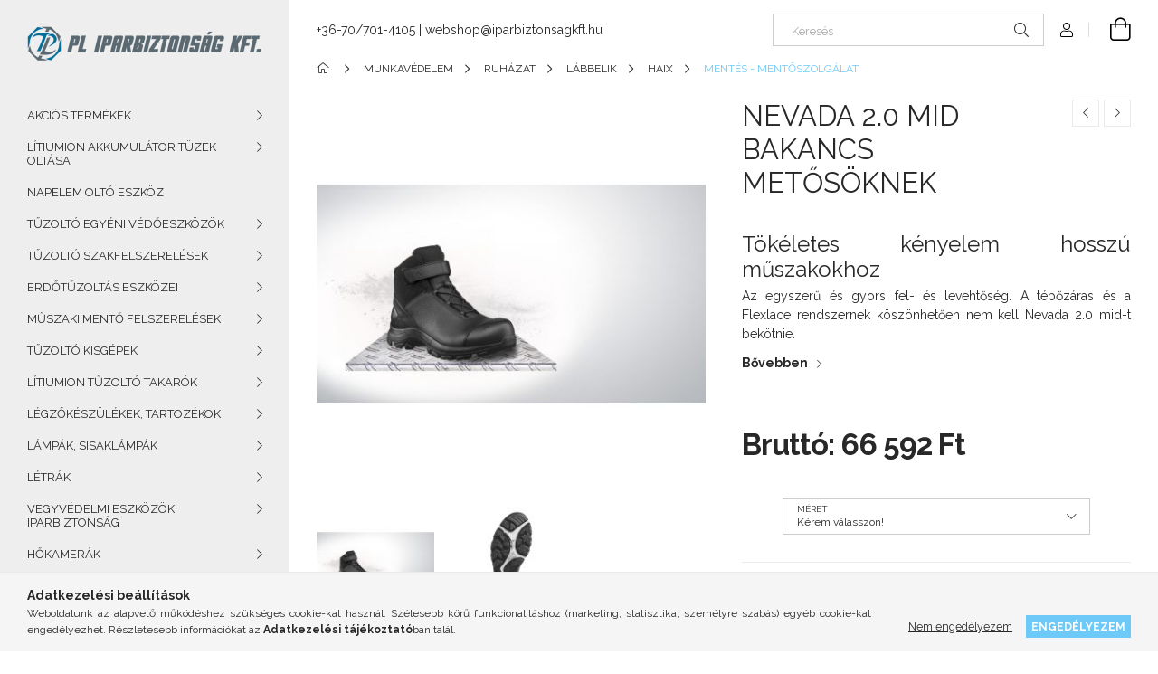

--- FILE ---
content_type: text/html; charset=UTF-8
request_url: https://iparbiztonsagkft.hu/NEVADA-2-0-MID-BAKANCS-METOSOKNEK
body_size: 21964
content:
<!DOCTYPE html>
<html lang="hu">
<head>
    <meta charset="utf-8">
<meta name="description" content="NEVADA 2.0 MID BAKANCS METŐSÖKNEK, Tökéletes kényelem hosszú műszakokhoz Az egyszerű és gyors fel- és levehtőség. A tépőzáras és a Flexlace rendszernek köszönhe">
<meta name="robots" content="index, follow">
<meta http-equiv="X-UA-Compatible" content="IE=Edge">
<meta property="og:site_name" content="iparbiztonsagkft.hu " />
<meta property="og:title" content="NEVADA 2.0 MID BAKANCS METŐSÖKNEK - PL Iparbiztonság Kft">
<meta property="og:description" content="NEVADA 2.0 MID BAKANCS METŐSÖKNEK, Tökéletes kényelem hosszú műszakokhoz Az egyszerű és gyors fel- és levehtőség. A tépőzáras és a Flexlace rendszernek köszönhe">
<meta property="og:type" content="product">
<meta property="og:url" content="https://iparbiztonsagkft.hu/NEVADA-2-0-MID-BAKANCS-METOSOKNEK">
<meta property="og:image" content="https://iparbiztonsagkft.hu/img/36917/620034/620034.jpg">
<meta name="theme-color" content="#006D99">
<meta name="msapplication-TileColor" content="#006D99">
<meta name="mobile-web-app-capable" content="yes">
<meta name="apple-mobile-web-app-capable" content="yes">
<meta name="MobileOptimized" content="320">
<meta name="HandheldFriendly" content="true">

<title>NEVADA 2.0 MID BAKANCS METŐSÖKNEK - PL Iparbiztonság Kft</title>


<script>
var service_type="shop";
var shop_url_main="https://iparbiztonsagkft.hu";
var actual_lang="hu";
var money_len="0";
var money_thousend=" ";
var money_dec=",";
var shop_id=36917;
var unas_design_url="https:"+"/"+"/"+"iparbiztonsagkft.hu"+"/"+"!common_design"+"/"+"base"+"/"+"001904"+"/";
var unas_design_code='001904';
var unas_base_design_code='1900';
var unas_design_ver=4;
var unas_design_subver=6;
var unas_shop_url='https://iparbiztonsagkft.hu';
var responsive="yes";
var price_nullcut_disable=1;
var config_plus=new Array();
config_plus['cart_redirect']=1;
config_plus['money_type']='Ft';
config_plus['money_type_display']='Ft';
var lang_text=new Array();

var UNAS = UNAS || {};
UNAS.shop={"base_url":'https://iparbiztonsagkft.hu',"domain":'iparbiztonsagkft.hu',"username":'pltuzvedelem.unas.hu',"id":36917,"lang":'hu',"currency_type":'Ft',"currency_code":'HUF',"currency_rate":'1',"currency_length":0,"base_currency_length":0,"canonical_url":'https://iparbiztonsagkft.hu/NEVADA-2-0-MID-BAKANCS-METOSOKNEK'};
UNAS.design={"code":'001904',"page":'product_details'};
UNAS.api_auth="9cf9321bf17c2f2e68d3c2911216c582";
UNAS.customer={"email":'',"id":0,"group_id":0,"without_registration":0};
UNAS.shop["category_id"]="678873";
UNAS.shop["sku"]="620034";
UNAS.shop["product_id"]="475020880";
UNAS.shop["only_private_customer_can_purchase"] = false;
 

UNAS.text = {
    "button_overlay_close": `Bezár`,
    "popup_window": `Felugró ablak`,
    "list": `lista`,
    "updating_in_progress": `frissítés folyamatban`,
    "updated": `frissítve`,
    "is_opened": `megnyitva`,
    "is_closed": `bezárva`,
    "deleted": `törölve`,
    "consent_granted": `hozzájárulás megadva`,
    "consent_rejected": `hozzájárulás elutasítva`,
    "field_is_incorrect": `mező hibás`,
    "error_title": `Hiba!`,
    "product_variants": `termék változatok`,
    "product_added_to_cart": `A termék a kosárba került`,
    "product_added_to_cart_with_qty_problem": `A termékből csak [qty_added_to_cart] [qty_unit] került kosárba`,
    "product_removed_from_cart": `A termék törölve a kosárból`,
    "reg_title_name": `Név`,
    "reg_title_company_name": `Cégnév`,
    "number_of_items_in_cart": `Kosárban lévő tételek száma`,
    "cart_is_empty": `A kosár üres`,
    "cart_updated": `A kosár frissült`
};


UNAS.text["delete_from_compare"]= `Törlés összehasonlításból`;
UNAS.text["comparison"]= `Összehasonlítás`;

UNAS.text["delete_from_favourites"]= `Törlés a kedvencek közül`;
UNAS.text["add_to_favourites"]= `Kedvencekhez`;






window.lazySizesConfig=window.lazySizesConfig || {};
window.lazySizesConfig.loadMode=1;
window.lazySizesConfig.loadHidden=false;

window.dataLayer = window.dataLayer || [];
function gtag(){dataLayer.push(arguments)};
gtag('js', new Date());
</script>

<script src="https://iparbiztonsagkft.hu/!common_packages/jquery/jquery-3.2.1.js?mod_time=1690980617"></script>
<script src="https://iparbiztonsagkft.hu/!common_packages/jquery/plugins/migrate/migrate.js?mod_time=1690980618"></script>
<script src="https://iparbiztonsagkft.hu/!common_packages/jquery/plugins/autocomplete/autocomplete.js?mod_time=1751445028"></script>
<script src="https://iparbiztonsagkft.hu/!common_packages/jquery/plugins/tools/overlay/overlay.js?mod_time=1759904162"></script>
<script src="https://iparbiztonsagkft.hu/!common_packages/jquery/plugins/tools/toolbox/toolbox.expose.js?mod_time=1725517055"></script>
<script src="https://iparbiztonsagkft.hu/!common_packages/jquery/plugins/lazysizes/lazysizes.min.js?mod_time=1690980618"></script>
<script src="https://iparbiztonsagkft.hu/!common_packages/jquery/own/shop_common/exploded/common.js?mod_time=1764831094"></script>
<script src="https://iparbiztonsagkft.hu/!common_packages/jquery/own/shop_common/exploded/common_overlay.js?mod_time=1759904162"></script>
<script src="https://iparbiztonsagkft.hu/!common_packages/jquery/own/shop_common/exploded/common_shop_popup.js?mod_time=1759904162"></script>
<script src="https://iparbiztonsagkft.hu/!common_packages/jquery/own/shop_common/exploded/page_product_details.js?mod_time=1751445028"></script>
<script src="https://iparbiztonsagkft.hu/!common_packages/jquery/own/shop_common/exploded/function_favourites.js?mod_time=1725525526"></script>
<script src="https://iparbiztonsagkft.hu/!common_packages/jquery/own/shop_common/exploded/function_compare.js?mod_time=1751445028"></script>
<script src="https://iparbiztonsagkft.hu/!common_packages/jquery/own/shop_common/exploded/function_recommend.js?mod_time=1751445028"></script>
<script src="https://iparbiztonsagkft.hu/!common_packages/jquery/own/shop_common/exploded/function_product_print.js?mod_time=1725525526"></script>
<script src="https://iparbiztonsagkft.hu/!common_packages/jquery/plugins/hoverintent/hoverintent.js?mod_time=1690980618"></script>
<script src="https://iparbiztonsagkft.hu/!common_packages/jquery/own/shop_tooltip/shop_tooltip.js?mod_time=1759904162"></script>
<script src="https://iparbiztonsagkft.hu/!common_design/base/001900/main.js?mod_time=1759904162"></script>
<script src="https://iparbiztonsagkft.hu/!common_packages/jquery/plugins/perfectscrollbar/perfect-scrollbar-1.4.0/perfect-scrollbar.min.js?mod_time=1690980618"></script>
<script src="https://iparbiztonsagkft.hu/!common_packages/jquery/plugins/swiper/swiper-bundle.min.js?mod_time=1690980618"></script>
<script src="https://iparbiztonsagkft.hu/!common_packages/jquery/plugins/toastr/toastr.min.js?mod_time=1690980618"></script>
<script src="https://iparbiztonsagkft.hu/!common_packages/jquery/plugins/tippy/popper-2.4.4.min.js?mod_time=1690980618"></script>
<script src="https://iparbiztonsagkft.hu/!common_packages/jquery/plugins/tippy/tippy-bundle.umd.min.js?mod_time=1690980618"></script>
<script src="https://iparbiztonsagkft.hu/!common_packages/jquery/plugins/photoswipe/photoswipe.min.js?mod_time=1690980618"></script>
<script src="https://iparbiztonsagkft.hu/!common_packages/jquery/plugins/photoswipe/photoswipe-ui-default.min.js?mod_time=1690980618"></script>

<link href="https://iparbiztonsagkft.hu/temp/shop_36917_3131db8cd6d3e10eceaac51af01ad698.css?mod_time=1768821687" rel="stylesheet" type="text/css">

<link href="https://iparbiztonsagkft.hu/NEVADA-2-0-MID-BAKANCS-METOSOKNEK" rel="canonical">
<link href="https://iparbiztonsagkft.hu/shop_ordered/36917/design_pic/favicon.ico" rel="shortcut icon">
<script>
        var google_consent=1;
    
        gtag('consent', 'default', {
           'ad_storage': 'denied',
           'ad_user_data': 'denied',
           'ad_personalization': 'denied',
           'analytics_storage': 'denied',
           'functionality_storage': 'denied',
           'personalization_storage': 'denied',
           'security_storage': 'granted'
        });

    
        gtag('consent', 'update', {
           'ad_storage': 'denied',
           'ad_user_data': 'denied',
           'ad_personalization': 'denied',
           'analytics_storage': 'denied',
           'functionality_storage': 'denied',
           'personalization_storage': 'denied',
           'security_storage': 'granted'
        });

        </script>
    <script>
(function(i,s,o,g,r,a,m){i['BarionAnalyticsObject']=r;i[r]=i[r]||function(){
    (i[r].q=i[r].q||[]).push(arguments)},i[r].l=1*new Date();a=s.createElement(o),
    m=s.getElementsByTagName(o)[0];a.async=1;a.src=g;m.parentNode.insertBefore(a,m)
})(window, document, 'script', 'https://pixel.barion.com/bp.js', 'bp');
                    
bp('init', 'addBarionPixelId', ' BP-vRvDKvDkYO-9A');
</script>
<noscript><img height='1' width='1' style='display:none' alt='' src='https://pixel.barion.com/a.gif?__ba_pixel_id= BP-vRvDKvDkYO-9A&ev=contentView&noscript=1'/></noscript>
<script>
$(document).ready(function () {
     UNAS.onGrantConsent(function(){
         bp('consent', 'grantConsent');
     });
     
     UNAS.onRejectConsent(function(){
         bp('consent', 'rejectConsent');
     });

     var contentViewProperties = {
         'currency': 'HUF',
         'quantity': 1,
         'unit': 'db',
         'unitPrice': 66592,
         'category': 'MUNKAVÉDELEM|RUHÁZAT|LÁBBELIK|HAIX|MENTÉS - MENTŐSZOLGÁLAT',
         'imageUrl': 'https://iparbiztonsagkft.hu/img/36917/620034/456x456,r/620034.jpg?time=1697635057',
         'name': 'NEVADA 2.0 MID BAKANCS METŐSÖKNEK',
         'contentType': 'Product',
         'id': '620034',
     }
     bp('track', 'contentView', contentViewProperties);

     UNAS.onChangeVariant(function(event,params){
         var variant = '';
         if (typeof params.variant_list1!=='undefined') variant+=params.variant_list1;
         if (typeof params.variant_list2!=='undefined') variant+='|'+params.variant_list2;
         if (typeof params.variant_list3!=='undefined') variant+='|'+params.variant_list3;
         var customizeProductProperties = {
            'contentType': 'Product',
            'currency': 'HUF',
            'id': params.sku,
            'name': 'NEVADA 2.0 MID BAKANCS METŐSÖKNEK',
            'unit': 'db',
            'unitPrice': 66592,
            'variant': variant,
            'list': 'ProductPage'
        }
        bp('track', 'customizeProduct', customizeProductProperties);
     });

     UNAS.onAddToCart(function(event,params){
         var variant = '';
         if (typeof params.variant_list1!=='undefined') variant+=params.variant_list1;
         if (typeof params.variant_list2!=='undefined') variant+='|'+params.variant_list2;
         if (typeof params.variant_list3!=='undefined') variant+='|'+params.variant_list3;
         var addToCartProperties = {
             'contentType': 'Product',
             'currency': 'HUF',
             'id': params.sku,
             'name': params.name,
             'quantity': parseFloat(params.qty_add),
             'totalItemPrice': params.qty*params.price,
             'unit': params.unit,
             'unitPrice': parseFloat(params.price),
             'category': params.category,
             'variant': variant
         };
         bp('track', 'addToCart', addToCartProperties);
     });

     UNAS.onClickProduct(function(event,params){
         UNAS.getProduct(function(result) {
             if (result.name!=undefined) {
                 var clickProductProperties  = {
                     'contentType': 'Product',
                     'currency': 'HUF',
                     'id': params.sku,
                     'name': result.name,
                     'unit': result.unit,
                     'unitPrice': parseFloat(result.unit_price),
                     'quantity': 1
                 }
                 bp('track', 'clickProduct', clickProductProperties );
             }
         },params);
     });

UNAS.onRemoveFromCart(function(event,params){
     bp('track', 'removeFromCart', {
         'contentType': 'Product',
         'currency': 'HUF',
         'id': params.sku,
         'name': params.name,
         'quantity': params.qty,
         'totalItemPrice': params.price * params.qty,
         'unit': params.unit,
         'unitPrice': parseFloat(params.price),
         'list': 'BasketPage'
     });
});

});
</script>
    <meta content="width=device-width, initial-scale=1.0" name="viewport">
	<link rel="preload" href="https://iparbiztonsagkft.hu/!common_design/own/fonts/1800/customicons/custom-icons.woff2" as="font" type="font/woff2" crossorigin>
    <link rel="preconnect" href="https://fonts.gstatic.com">
    <link rel="preload" href="https://fonts.googleapis.com/css2?family=Raleway:wght@400;700&display=swap" as="style">
    <link rel="stylesheet" href="https://fonts.googleapis.com/css2?family=Raleway:wght@400;700&display=swap" media="print" onload="this.media='all'">
    <noscript>
        <link rel="stylesheet" href="https://fonts.googleapis.com/css2?family=Raleway:wght@400;700&display=swap">
    </noscript>

    
    
    
    
    
    

    
    
    
    



                                       <style>
                .banner_start_big-wrapper .swiper-slide {
                    padding-top: calc(100%);
                }
                 @media (max-width: 991.98px){ .banner_start_big-wrapper .swiper-slide { padding-top: calc(100%);}}                  @media (max-width: 767.98px){ .banner_start_big-wrapper .swiper-slide { padding-top: calc(100%);}}                  @media (max-width: 575.98px){ .banner_start_big-wrapper .swiper-slide { padding-top: calc(100%);}}                 </style>

                                    <link rel="preload" media="(max-width: 364.98px)" imagesrcset="https://iparbiztonsagkft.hu/!common_design/custom/pltuzvedelem.unas.hu/element/layout_hu_banner_start_big-755_1_xxsmall.jpg?time=1701789429 1x, https://iparbiztonsagkft.hu/!common_design/custom/pltuzvedelem.unas.hu/element/layout_hu_banner_start_big-755_1_xxsmall_retina.jpg?time=1701789429 2x" href="https://iparbiztonsagkft.hu/!common_design/custom/pltuzvedelem.unas.hu/element/layout_hu_banner_start_big-755_1_xxsmall.jpg?time=1701789429" as="image">
                                                    <link rel="preload" media="(min-width: 365px) and (max-width: 413.98px)" imagesrcset="https://iparbiztonsagkft.hu/!common_design/custom/pltuzvedelem.unas.hu/element/layout_hu_banner_start_big-755_1_xsmall.jpg?time=1701789429 1x, https://iparbiztonsagkft.hu/!common_design/custom/pltuzvedelem.unas.hu/element/layout_hu_banner_start_big-755_1_xsmall_retina.jpg?time=1701789429 2x" href="https://iparbiztonsagkft.hu/!common_design/custom/pltuzvedelem.unas.hu/element/layout_hu_banner_start_big-755_1_xsmall.jpg?time=1701789429" as="image">
                                                    <link rel="preload" media="(min-width: 414px) and (max-width: 575.98px)" imagesrcset="https://iparbiztonsagkft.hu/!common_design/custom/pltuzvedelem.unas.hu/element/layout_hu_banner_start_big-755_1_small.jpg?time=1701789429 1x, https://iparbiztonsagkft.hu/!common_design/custom/pltuzvedelem.unas.hu/element/layout_hu_banner_start_big-755_1_small_retina.jpg?time=1701789429 2x" href="https://iparbiztonsagkft.hu/!common_design/custom/pltuzvedelem.unas.hu/element/layout_hu_banner_start_big-755_1_small.jpg?time=1701789429" as="image">
                                                    <link rel="preload" media="(min-width: 576px) and (max-width: 767.98px)" imagesrcset="https://iparbiztonsagkft.hu/!common_design/custom/pltuzvedelem.unas.hu/element/layout_hu_banner_start_big-755_1_medium.jpg?time=1701789429 1x, https://iparbiztonsagkft.hu/!common_design/custom/pltuzvedelem.unas.hu/element/layout_hu_banner_start_big-755_1_medium_retina.jpg?time=1701789429 2x" href="https://iparbiztonsagkft.hu/!common_design/custom/pltuzvedelem.unas.hu/element/layout_hu_banner_start_big-755_1_medium.jpg?time=1701789429" as="image">
                                                    <link rel="preload" media="(min-width: 768px) and (max-width: 991.98px)" imagesrcset="https://iparbiztonsagkft.hu/!common_design/custom/pltuzvedelem.unas.hu/element/layout_hu_banner_start_big-755_1_large.jpg?time=1701789429 1x, https://iparbiztonsagkft.hu/!common_design/custom/pltuzvedelem.unas.hu/element/layout_hu_banner_start_big-755_1_large_retina.jpg?time=1701789429 2x" href="https://iparbiztonsagkft.hu/!common_design/custom/pltuzvedelem.unas.hu/element/layout_hu_banner_start_big-755_1_large.jpg?time=1701789429" as="image">
                                                    <link rel="preload" media="(min-width: 992px) and (max-width: 1199.98px)" imagesrcset="https://iparbiztonsagkft.hu/!common_design/custom/pltuzvedelem.unas.hu/element/layout_hu_banner_start_big-755_1_xlarge.jpg?time=1701789429 1x, https://iparbiztonsagkft.hu/!common_design/custom/pltuzvedelem.unas.hu/element/layout_hu_banner_start_big-755_1_xlarge_retina.jpg?time=1701789429 2x" href="https://iparbiztonsagkft.hu/!common_design/custom/pltuzvedelem.unas.hu/element/layout_hu_banner_start_big-755_1_xlarge.jpg?time=1701789429" as="image">
                                            <link rel="preload" media="(min-width: 1200px) and (max-width: 1439.98px)" imagesrcset="https://iparbiztonsagkft.hu/!common_design/custom/pltuzvedelem.unas.hu/element/layout_hu_banner_start_big-755_1_xxlarge.jpg?time=1701789429 1x, https://iparbiztonsagkft.hu/!common_design/custom/pltuzvedelem.unas.hu/element/layout_hu_banner_start_big-755_1_xxlarge_retina.jpg?time=1701789429 2x" href="https://iparbiztonsagkft.hu/!common_design/custom/pltuzvedelem.unas.hu/element/layout_hu_banner_start_big-755_1_xxlarge.jpg?time=1701789429" as="image">
                                                            <link rel="preload" media="(min-width: 1440px)" imagesrcset="https://iparbiztonsagkft.hu/!common_design/custom/pltuzvedelem.unas.hu/element/layout_hu_banner_start_big-755_1_default.jpg?time=1701789429 1x, https://iparbiztonsagkft.hu/!common_design/custom/pltuzvedelem.unas.hu/element/layout_hu_banner_start_big-755_1_default_retina.jpg?time=1701789429 2x" href="https://iparbiztonsagkft.hu/!common_design/custom/pltuzvedelem.unas.hu/element/layout_hu_banner_start_big-755_1_default.jpg?time=1701789429" as="image">
                                                                                        
    


                                            <style>
                 .start_item_1-wrapper {padding-top: calc(66.2251655629%);}
                  @media (max-width: 991.98px){ .start_item_1-wrapper { padding-top: calc(66.2251655629%);}}                   @media (max-width: 767.98px){ .start_item_1-wrapper { padding-top: calc(66.2251655629%);}}                   @media (max-width: 575.98px){ .start_item_1-wrapper { padding-top: calc(66.2251655629%);}}                  </style>
                           
    


                                            <style>
                 .start_item_2-wrapper {padding-top: calc(66.2251655629%);}
                  @media (max-width: 991.98px){ .start_item_2-wrapper { padding-top: calc(66.2251655629%);}}                   @media (max-width: 767.98px){ .start_item_2-wrapper { padding-top: calc(66.2251655629%);}}                   @media (max-width: 575.98px){ .start_item_2-wrapper { padding-top: calc(66.2251655629%);}}                  </style>
                           
    


                    <style>
.start_brand_slider-1{width:180px;}
.start_brand_slider-2{width:180px;}
.start_brand_slider-3{width:180px;}
.start_brand_slider-4{width:180px;}
.start_brand_slider-5{width:180px;}
.start_brand_slider-6{width:180px;}
.start_brand_slider-7{width:180px;}
.start_brand_slider-8{width:180px;}
.start_brand_slider-9{width:180px;}
.start_brand_slider-10{width:180px;}
.start_brand_slider-11{width:180px;}
#swiper-container--start_brand_slider{
min-height:80px;
}
</style>

    
    



                        
                        
    
    
    
    
</head>






<body class='design_ver4 design_subver1 design_subver2 design_subver3 design_subver4 design_subver5 design_subver6' id="ud_shop_artdet">
<div id="image_to_cart" style="display:none; position:absolute; z-index:100000;"></div>
<div class="overlay_common overlay_warning" id="overlay_cart_add"></div>
<script>$(document).ready(function(){ overlay_init("cart_add",{"onBeforeLoad":false}); });</script>
<div id="overlay_login_outer"></div>	
	<script>
	$(document).ready(function(){
	    var login_redir_init="";

		$("#overlay_login_outer").overlay({
			onBeforeLoad: function() {
                var login_redir_temp=login_redir_init;
                if (login_redir_act!="") {
                    login_redir_temp=login_redir_act;
                    login_redir_act="";
                }

									$.ajax({
						type: "GET",
						async: true,
						url: "https://iparbiztonsagkft.hu/shop_ajax/ajax_popup_login.php",
						data: {
							shop_id:"36917",
							lang_master:"hu",
                            login_redir:login_redir_temp,
							explicit:"ok",
							get_ajax:"1"
						},
						success: function(data){
							$("#overlay_login_outer").html(data);
							if (unas_design_ver >= 5) $("#overlay_login_outer").modal('show');
							$('#overlay_login1 input[name=shop_pass_login]').keypress(function(e) {
								var code = e.keyCode ? e.keyCode : e.which;
								if(code.toString() == 13) {		
									document.form_login_overlay.submit();		
								}	
							});	
						}
					});
								},
			top: 50,
			mask: {
	color: "#000000",
	loadSpeed: 200,
	maskId: "exposeMaskOverlay",
	opacity: 0.7
},
			closeOnClick: (config_plus['overlay_close_on_click_forced'] === 1),
			onClose: function(event, overlayIndex) {
				$("#login_redir").val("");
			},
			load: false
		});
		
			});
	function overlay_login() {
		$(document).ready(function(){
			$("#overlay_login_outer").overlay().load();
		});
	}
	function overlay_login_remind() {
        if (unas_design_ver >= 5) {
            $("#overlay_remind").overlay().load();
        } else {
            $(document).ready(function () {
                $("#overlay_login_outer").overlay().close();
                setTimeout('$("#overlay_remind").overlay().load();', 250);
            });
        }
	}

    var login_redir_act="";
    function overlay_login_redir(redir) {
        login_redir_act=redir;
        $("#overlay_login_outer").overlay().load();
    }
	</script>  
	<div class="overlay_common overlay_info" id="overlay_remind"></div>
<script>$(document).ready(function(){ overlay_init("remind",[]); });</script>

	<script>
    	function overlay_login_error_remind() {
		$(document).ready(function(){
			load_login=0;
			$("#overlay_error").overlay().close();
			setTimeout('$("#overlay_remind").overlay().load();', 250);	
		});
	}
	</script>  
	<div class="overlay_common overlay_info" id="overlay_newsletter"></div>
<script>$(document).ready(function(){ overlay_init("newsletter",[]); });</script>

<script>
function overlay_newsletter() {
    $(document).ready(function(){
        $("#overlay_newsletter").overlay().load();
    });
}
</script>
<div class="overlay_common overlay_error" id="overlay_script"></div>
<script>$(document).ready(function(){ overlay_init("script",[]); });</script>
    <script>
    $(document).ready(function() {
        $.ajax({
            type: "GET",
            url: "https://iparbiztonsagkft.hu/shop_ajax/ajax_stat.php",
            data: {master_shop_id:"36917",get_ajax:"1"}
        });
    });
    </script>
    

<div id="container" class="page_shop_artdet_620034 position-relative d-flex filter-in-subcategory-disabled">
    <div class="col-fix-custom-1 side-dropdown" data-content-for=".side-btn, .filter-btn" data-content-direction="left">
        <section class="main-left">
            <div class="main-left__inner h-100">
                <button class="main-left__close-btn btn-close d-xl-none" data-btn-for=".side-dropdown" type="button" aria-label="Bezár"></button>
                <div class="main-left__content d-flex flex-column">
                    <header class="main-left__header">
                        


        <div id="header_logo_img1" class="js-element logo d-none d-xl-block mb-5 px-5" data-element-name="header_logo">
                                    <a href="https://iparbiztonsagkft.hu/">                <picture>
                    <source srcset="                                    https://iparbiztonsagkft.hu/!common_design/custom/pltuzvedelem.unas.hu/element/layout_hu_header_logo-260x60_1_default.png?time=1761817861 260w                                    "
                            sizes=" 260px"
                    >
                    <img src="https://iparbiztonsagkft.hu/!common_design/custom/pltuzvedelem.unas.hu/element/layout_hu_header_logo-260x60_1_default.png?time=1761817861"
                         alt="iparbiztonsagkft.hu "
                    >
                </picture>
                </a>                        </div>
    
                    </header>
                    <div class="box_container main-menus has-toggle-button">
                        <div class="box">
                            <div id="main-menus-content" class="box__content main-menus__content js-main-menus-content has-maxheight is-active">
                                    <ul class="cat-menus level-0" data-level="cat-level-0">
                                <li class='cat-menu has-child js-cat-menu-402581' data-id="402581">
            <span class="cat-menu__name" onclick="catSubLoad('402581','https://iparbiztonsagkft.hu/shop_ajax/ajax_box_cat.php?get_ajax=1&type=layout&change_lang=hu&level=1&key=402581&box_var_name=shop_cat&box_var_layout_cache=1&box_var_expand_cache=yes&box_var_layout_level0=0&box_var_layout=1&box_var_ajax=1&box_var_section=content&box_var_highlight=yes&box_var_type=expand&box_var_div=no');">
                                    AKCIÓS TERMÉKEK                                </span>
                            </li>
                                <li class='cat-menu has-child js-cat-menu-379615' data-id="379615">
            <span class="cat-menu__name" onclick="catSubLoad('379615','https://iparbiztonsagkft.hu/shop_ajax/ajax_box_cat.php?get_ajax=1&type=layout&change_lang=hu&level=1&key=379615&box_var_name=shop_cat&box_var_layout_cache=1&box_var_expand_cache=yes&box_var_layout_level0=0&box_var_layout=1&box_var_ajax=1&box_var_section=content&box_var_highlight=yes&box_var_type=expand&box_var_div=no');">
                                    LÍTIUMION AKKUMULÁTOR TÜZEK OLTÁSA                                </span>
                            </li>
                                <li class='cat-menu js-cat-menu-843544' data-id="843544">
            <span class="cat-menu__name" >
                <a class='cat-menu__link' href='https://iparbiztonsagkft.hu/NAPELEM-TUZOLTO-KESZULEK' >                    NAPELEM OLTÓ ESZKÖZ                    </a>            </span>
                            </li>
                                <li class='cat-menu has-child js-cat-menu-430600' data-id="430600">
            <span class="cat-menu__name" onclick="catSubLoad('430600','https://iparbiztonsagkft.hu/shop_ajax/ajax_box_cat.php?get_ajax=1&type=layout&change_lang=hu&level=1&key=430600&box_var_name=shop_cat&box_var_layout_cache=1&box_var_expand_cache=yes&box_var_layout_level0=0&box_var_layout=1&box_var_ajax=1&box_var_section=content&box_var_highlight=yes&box_var_type=expand&box_var_div=no');">
                                    TŰZOLTÓ EGYÉNI VÉDŐESZKÖZÖK                                </span>
                            </li>
                                <li class='cat-menu has-child js-cat-menu-236032' data-id="236032">
            <span class="cat-menu__name" onclick="catSubLoad('236032','https://iparbiztonsagkft.hu/shop_ajax/ajax_box_cat.php?get_ajax=1&type=layout&change_lang=hu&level=1&key=236032&box_var_name=shop_cat&box_var_layout_cache=1&box_var_expand_cache=yes&box_var_layout_level0=0&box_var_layout=1&box_var_ajax=1&box_var_section=content&box_var_highlight=yes&box_var_type=expand&box_var_div=no');">
                                    TŰZOLTÓ SZAKFELSZERELÉSEK                                </span>
                            </li>
                                <li class='cat-menu has-child js-cat-menu-803032' data-id="803032">
            <span class="cat-menu__name" onclick="catSubLoad('803032','https://iparbiztonsagkft.hu/shop_ajax/ajax_box_cat.php?get_ajax=1&type=layout&change_lang=hu&level=1&key=803032&box_var_name=shop_cat&box_var_layout_cache=1&box_var_expand_cache=yes&box_var_layout_level0=0&box_var_layout=1&box_var_ajax=1&box_var_section=content&box_var_highlight=yes&box_var_type=expand&box_var_div=no');">
                                    ERDŐTŰZOLTÁS ESZKÖZEI                                </span>
                            </li>
                                <li class='cat-menu has-child js-cat-menu-767691' data-id="767691">
            <span class="cat-menu__name" onclick="catSubLoad('767691','https://iparbiztonsagkft.hu/shop_ajax/ajax_box_cat.php?get_ajax=1&type=layout&change_lang=hu&level=1&key=767691&box_var_name=shop_cat&box_var_layout_cache=1&box_var_expand_cache=yes&box_var_layout_level0=0&box_var_layout=1&box_var_ajax=1&box_var_section=content&box_var_highlight=yes&box_var_type=expand&box_var_div=no');">
                                    MŰSZAKI MENTŐ FELSZERELÉSEK                                </span>
                            </li>
                                <li class='cat-menu has-child js-cat-menu-170360' data-id="170360">
            <span class="cat-menu__name" onclick="catSubLoad('170360','https://iparbiztonsagkft.hu/shop_ajax/ajax_box_cat.php?get_ajax=1&type=layout&change_lang=hu&level=1&key=170360&box_var_name=shop_cat&box_var_layout_cache=1&box_var_expand_cache=yes&box_var_layout_level0=0&box_var_layout=1&box_var_ajax=1&box_var_section=content&box_var_highlight=yes&box_var_type=expand&box_var_div=no');">
                                    TŰZOLTÓ KISGÉPEK                                </span>
                            </li>
                                <li class='cat-menu has-child js-cat-menu-575658' data-id="575658">
            <span class="cat-menu__name" onclick="catSubLoad('575658','https://iparbiztonsagkft.hu/shop_ajax/ajax_box_cat.php?get_ajax=1&type=layout&change_lang=hu&level=1&key=575658&box_var_name=shop_cat&box_var_layout_cache=1&box_var_expand_cache=yes&box_var_layout_level0=0&box_var_layout=1&box_var_ajax=1&box_var_section=content&box_var_highlight=yes&box_var_type=expand&box_var_div=no');">
                                    LÍTIUMION TŰZOLTÓ TAKARÓK                                </span>
                            </li>
                                <li class='cat-menu has-child js-cat-menu-916504' data-id="916504">
            <span class="cat-menu__name" onclick="catSubLoad('916504','https://iparbiztonsagkft.hu/shop_ajax/ajax_box_cat.php?get_ajax=1&type=layout&change_lang=hu&level=1&key=916504&box_var_name=shop_cat&box_var_layout_cache=1&box_var_expand_cache=yes&box_var_layout_level0=0&box_var_layout=1&box_var_ajax=1&box_var_section=content&box_var_highlight=yes&box_var_type=expand&box_var_div=no');">
                                    LÉGZŐKÉSZÜLÉKEK, TARTOZÉKOK                                </span>
                            </li>
                                <li class='cat-menu has-child js-cat-menu-116516' data-id="116516">
            <span class="cat-menu__name" onclick="catSubLoad('116516','https://iparbiztonsagkft.hu/shop_ajax/ajax_box_cat.php?get_ajax=1&type=layout&change_lang=hu&level=1&key=116516&box_var_name=shop_cat&box_var_layout_cache=1&box_var_expand_cache=yes&box_var_layout_level0=0&box_var_layout=1&box_var_ajax=1&box_var_section=content&box_var_highlight=yes&box_var_type=expand&box_var_div=no');">
                                    LÁMPÁK, SISAKLÁMPÁK                                </span>
                            </li>
                                <li class='cat-menu has-child js-cat-menu-529128' data-id="529128">
            <span class="cat-menu__name" onclick="catSubLoad('529128','https://iparbiztonsagkft.hu/shop_ajax/ajax_box_cat.php?get_ajax=1&type=layout&change_lang=hu&level=1&key=529128&box_var_name=shop_cat&box_var_layout_cache=1&box_var_expand_cache=yes&box_var_layout_level0=0&box_var_layout=1&box_var_ajax=1&box_var_section=content&box_var_highlight=yes&box_var_type=expand&box_var_div=no');">
                                    LÉTRÁK                                </span>
                            </li>
                                <li class='cat-menu has-child js-cat-menu-180087' data-id="180087">
            <span class="cat-menu__name" onclick="catSubLoad('180087','https://iparbiztonsagkft.hu/shop_ajax/ajax_box_cat.php?get_ajax=1&type=layout&change_lang=hu&level=1&key=180087&box_var_name=shop_cat&box_var_layout_cache=1&box_var_expand_cache=yes&box_var_layout_level0=0&box_var_layout=1&box_var_ajax=1&box_var_section=content&box_var_highlight=yes&box_var_type=expand&box_var_div=no');">
                                    VEGYVÉDELMI ESZKÖZÖK, IPARBIZTONSÁG                                </span>
                            </li>
                                <li class='cat-menu has-child js-cat-menu-277940' data-id="277940">
            <span class="cat-menu__name" onclick="catSubLoad('277940','https://iparbiztonsagkft.hu/shop_ajax/ajax_box_cat.php?get_ajax=1&type=layout&change_lang=hu&level=1&key=277940&box_var_name=shop_cat&box_var_layout_cache=1&box_var_expand_cache=yes&box_var_layout_level0=0&box_var_layout=1&box_var_ajax=1&box_var_section=content&box_var_highlight=yes&box_var_type=expand&box_var_div=no');">
                                    HŐKAMERÁK                                </span>
                            </li>
                                <li class='cat-menu js-cat-menu-110404' data-id="110404">
            <span class="cat-menu__name" >
                <a class='cat-menu__link' href='https://iparbiztonsagkft.hu/GAZERZEKELOK' >                    GÁZÉRZÉKELŐK                    </a>            </span>
                            </li>
                                <li class='cat-menu js-cat-menu-687426' data-id="687426">
            <span class="cat-menu__name" >
                <a class='cat-menu__link' href='https://iparbiztonsagkft.hu/ALLATMENTO-FELSZERELESEK' >                    ÁLLATMENTŐ FELSZERELÉSEK                    </a>            </span>
                            </li>
                                <li class='cat-menu js-cat-menu-308362' data-id="308362">
            <span class="cat-menu__name" >
                <a class='cat-menu__link' href='https://iparbiztonsagkft.hu/ARVIZI-FELSZERELESEK' >                    ÁRVIZI FELSZERELÉSEK                    </a>            </span>
                            </li>
                                <li class='cat-menu js-cat-menu-462545' data-id="462545">
            <span class="cat-menu__name" >
                <a class='cat-menu__link' href='https://iparbiztonsagkft.hu/TUZOLTOAUTO-FELEPITMENYEK' >                    TŰZOLTÓAUTÓ FELÉPÍTMÉNYEK                    </a>            </span>
                            </li>
                                <li class='cat-menu has-child js-cat-menu-113718' data-id="113718">
            <span class="cat-menu__name" onclick="catSubLoad('113718','https://iparbiztonsagkft.hu/shop_ajax/ajax_box_cat.php?get_ajax=1&type=layout&change_lang=hu&level=1&key=113718&box_var_name=shop_cat&box_var_layout_cache=1&box_var_expand_cache=yes&box_var_layout_level0=0&box_var_layout=1&box_var_ajax=1&box_var_section=content&box_var_highlight=yes&box_var_type=expand&box_var_div=no');">
                                    EGÉSZSÉGÜGYI ESZKÖZÖK                                </span>
                            </li>
                                <li class='cat-menu has-child js-cat-menu-312109' data-id="312109">
            <span class="cat-menu__name" onclick="catSubLoad('312109','https://iparbiztonsagkft.hu/shop_ajax/ajax_box_cat.php?get_ajax=1&type=layout&change_lang=hu&level=1&key=312109&box_var_name=shop_cat&box_var_layout_cache=1&box_var_expand_cache=yes&box_var_layout_level0=0&box_var_layout=1&box_var_ajax=1&box_var_section=content&box_var_highlight=yes&box_var_type=expand&box_var_div=no');">
                                    ERDÉSZETI FELSZERELÉSEK, VADÁSZAT                                </span>
                            </li>
                                <li class='cat-menu has-child js-cat-menu-637496' data-id="637496">
            <span class="cat-menu__name" onclick="catSubLoad('637496','https://iparbiztonsagkft.hu/shop_ajax/ajax_box_cat.php?get_ajax=1&type=layout&change_lang=hu&level=1&key=637496&box_var_name=shop_cat&box_var_layout_cache=1&box_var_expand_cache=yes&box_var_layout_level0=0&box_var_layout=1&box_var_ajax=1&box_var_section=content&box_var_highlight=yes&box_var_type=expand&box_var_div=no');">
                                    TŰZOLTÓKÉSZÜLÉK                                </span>
                            </li>
                                <li class='cat-menu has-child js-cat-menu-695394' data-id="695394">
            <span class="cat-menu__name" onclick="catSubLoad('695394','https://iparbiztonsagkft.hu/shop_ajax/ajax_box_cat.php?get_ajax=1&type=layout&change_lang=hu&level=1&key=695394&box_var_name=shop_cat&box_var_layout_cache=1&box_var_expand_cache=yes&box_var_layout_level0=0&box_var_layout=1&box_var_ajax=1&box_var_section=content&box_var_highlight=yes&box_var_type=expand&box_var_div=no');">
                                    MUNKAVÉDELEM                                </span>
                            </li>
                                <li class='cat-menu js-cat-menu-589181' data-id="589181">
            <span class="cat-menu__name" >
                <a class='cat-menu__link' href='https://iparbiztonsagkft.hu/TUZOLTO-SPORT-FELSZERELESEK' >                    TŰZOLTÓ SPORT FELSZERELÉSEK                    </a>            </span>
                            </li>
                                <li class='cat-menu js-cat-menu-484442' data-id="484442">
            <span class="cat-menu__name" >
                <a class='cat-menu__link' href='https://iparbiztonsagkft.hu/AJANDEK-TARGYAK-TUZOLTOKNAK' >                    AJÁNDÉK TÁRGYAK TŰZOLTÓKNAK                    </a>            </span>
                            </li>
            </ul>
    <script>
        function catSubLoad($id,$ajaxUrl){
            let catMenuEl = $('.cat-menu[data-id="'+$id+'"]');

            $.ajax({
                type: 'GET',
                url: $ajaxUrl,
                beforeSend: function(){
                    catMenuEl.addClass('ajax-loading');
                    setTimeout(function (){
                        if (!catMenuEl.hasClass('ajax-loaded')) {
                            catMenuEl.addClass('ajax-loader');
                        }
                    }, 500);
                },
                success:function(data){
                    catMenuEl.append(data);
                    catItemMarking();
                    $(".cat-menu__name:not(.is-processed)").each(CatPicHover);
                    $("> .cat-menu__name", catMenuEl).attr('onclick','catOpen($(this));').trigger('click');
                    catMenuEl.removeClass('ajax-loading ajax-loader').addClass('ajax-loaded');
                }
            });
        }
        function catBack($this) {
            var thisBackBtn = $this;
            var thisCatLevel = thisBackBtn.closest('[data-level]').data('level');
            /** remove opened class from children */
            thisBackBtn.closest('.js-sublist').find('.cat-menu.is-opened').removeClass('is-opened');
            /** remove opened class from parent */
            if (window.matchMedia('(max-width: 992px)').matches) {
                setTimeout(function() {
                    thisBackBtn.closest('.cat-menu.is-opened').removeClass('is-opened');
                }, 400);
            } else {
                thisBackBtn.closest('.cat-menu.is-opened').removeClass('is-opened');
            }
            $('html').removeClass(thisCatLevel +'-is-opened');
        }
        function catOpen($this) {
            var thisCatMenu = $this.parent();
            psInit(thisCatMenu.find('.js-sublist-inner').first());
            var thisMainMenusContent = $('.js-main-menus-content');
            var thisCatMenuList = thisCatMenu.closest('[data-level]');
            var thisCatLevel = thisCatMenuList.data('level');

            if (thisCatLevel === "cat-level-0") {
                /*remove is-opened class form the rest menus (cat+plus)*/
                thisMainMenusContent.find('.is-opened').not(thisCatMenu).removeClass('is-opened');
            } else {
                /*remove is-opened class form the siblings cat menus */
                thisCatMenuList.find('.is-opened').not(thisCatMenu).removeClass('is-opened');
            }

            if (thisCatMenu.hasClass('is-opened')) {
                thisCatMenu.removeClass('is-opened');
                $('html').removeClass(thisCatLevel +'-is-opened');
            } else {
                thisCatMenu.addClass('is-opened');
                $('html').addClass(thisCatLevel +'-is-opened');
            }
        }
        function catsClose() {
            handleCloseDropdowns();
            handleCloseMenus();
        }
        function CatPicHover() {
            var catItem = $(this); /*span.cat-menu__name*/
            var parentCatPic = catItem.closest(".js-sublist").find(".js-parent-img-wrapper").first().find(".js-parent-img");
            var childSublist = catItem.siblings('.js-sublist');
            var parentCatPicSrc = parentCatPic.attr("data-src-orig");
            var parentCatPicSrcSet = parentCatPic.attr("data-srcset-orig");
            if (parentCatPicSrcSet === undefined) parentCatPicSrcSet="";

            var catItems = catItem.closest(".cat-menus");

            catItem.on('mouseenter', function() {
                if (!isTouchDevice) {
                    var currentAltPicSrcSet = $(this).data("retina-img-url");
                    parentCatPic.attr("src", $(this).data("img-url"));
                    if (currentAltPicSrcSet == undefined) currentAltPicSrcSet = "";
                    parentCatPic.attr("srcset", currentAltPicSrcSet);
                }
            });

            catItems.on('mouseleave', function() {
                if (!isTouchDevice) {
                    parentCatPic.attr("src", parentCatPicSrc);
                    parentCatPic.attr("srcset", parentCatPicSrcSet);
                }
            });

            childSublist.on('mouseenter', function() {
                if (!isTouchDevice) {
                    parentCatPic.attr("src", parentCatPicSrc);
                    parentCatPic.attr("srcset", parentCatPicSrcSet);
                }
            });

            catItem.on('click', function() {
                if (!isTouchDevice) {
                    if ($(this).parent().hasClass('has-child')) {
                        parentCatPic.attr("src", parentCatPicSrc);
                        parentCatPic.attr("srcset", parentCatPicSrcSet);
                    }
                }
            });
            catItem.addClass('is-processed');

        }
        $(document).ready(function () {
            var cats = $(".cat-menu__name:not(.is-processed)");
            cats.each(CatPicHover);
        });
    </script>

	<ul class="plus-menus" data-level="menu-level-0">
					<li class="plus-menu" data-id="543960">
			<span class="plus-menu__name">
			<a class="plus-menu__link" href="https://iparbiztonsagkft.hu/szolgaltatasok">				Szolgáltatások
			</a>			</span>

					</li>
					<li class="plus-menu" data-id="324866">
			<span class="plus-menu__name">
			<a class="plus-menu__link" href="https://iparbiztonsagkft.hu/blog">				Blog
			</a>			</span>

					</li>
		</ul>
	<script>
		$(document).ready(function () {
			$('.plus-menu.has-child > .plus-menu__name').click(function () {
				var thisPlusMenu = $(this).parent();
                psInit(thisPlusMenu.find('.js-sublist-inner').first());
				var thisMainMenusContent = $('.js-main-menus-content');
				var thisPlusMenuList = thisPlusMenu.closest('[data-level]');
				var thisMenuLevel = thisPlusMenuList.data('level');

				if (thisMenuLevel === "menu-level-0") {
					/*remove is-opened class form the rest menus (cat+plus)*/
					thisMainMenusContent.find('.has-child.is-opened').not(thisPlusMenu).removeClass('is-opened');
				} else {
					/*remove is-opened class form the siblings plus menus */
					thisPlusMenuList.find('.has-child.is-opened').not(thisPlusMenu).removeClass('is-opened');
				}

				if (thisPlusMenu.hasClass('is-opened')) {
					thisPlusMenu.removeClass('is-opened');
                    $('html').removeClass(thisMenuLevel +'-is-opened');
				} else {
					thisPlusMenu.addClass('is-opened');
                    $('html').addClass(thisMenuLevel +'-is-opened');
				}
			});

			$('.js-menu-back-btn').click(function () {
				var thisBackBtn = $(this);
                var thisMenuLevel = thisBackBtn.closest('[data-level]').data('level');

                /** remove opened class from children */
                thisBackBtn.closest('.js-sublist').find('.plus-menu.is-opened').removeClass('is-opened');
                /** remove opened class from parent */
                if (window.matchMedia('(max-width: 992px)').matches) {
                    setTimeout(function() {
                        thisBackBtn.closest('.plus-menu.is-opened').removeClass('is-opened');
                    }, 400);
                } else {
                    thisBackBtn.closest('.plus-menu.is-opened').removeClass('is-opened');
                }
                $('html').removeClass(thisMenuLevel +'-is-opened');
			});
		});
	</script>



                                                                <button aria-controls="main-menus-content" class="main-menus__btn btn btn-square--sm js-main-menus-btn is-active" aria-label="Kevesebb" aria-expanded="true" type="button"></button>
                                <script>
                                    $('.js-main-menus-btn').on('click', function (){
                                        let $thisBtn = $(this);
                                        let $thisContent = $('.js-main-menus-content');
                                        $thisBtn.toggleClass('is-active').attr('aria-label', (_, attr) => attr == 'Több' ? 'Kevesebb' : 'Több').attr('aria-expanded', (_, attr) => attr == 'false' ? 'true' : 'false');
                                        $thisContent.toggleClass('is-active');
                                        psElements['.main-left__inner'].update();
                                    });
                                </script>
                                                            </div>
                        </div>
                    </div>

                    <div id='box_container_shop_top' class='box_container_1'>
                    <div class="box">
                        <h4 class="box__title">TOP termékek</h4>
                        <div class="box__content js-box-content"><div id='box_top_content' class='box_content box_top_content'><div class='box_content_ajax' data-min-length='5'></div><script>
	$.ajax({
		type: "GET",
		async: true,
		url: "https://iparbiztonsagkft.hu/shop_ajax/ajax_box_top.php",
		data: {
			box_id:"",
			unas_page:"0",
			cat_endid:"678873",
			get_ajax:1,
			shop_id:"36917",
			lang_master:"hu"
		},
		success: function(result){
			$("#box_top_content").html(result);
		}
	});
</script>
</div></div>
                    </div>
                    </div>

                    


    <div class="js-element sidebar_contact box_container mt-auto" data-element-name="sidebar_contact">
                <h4 class="element__title box__title">Elérhetőség</h4>
                <div class="element__content box__content">
                                <style>
                .sidebar_contact .slide-1 a::before {
                    content: '\f3c5';
                }
            </style>
                        <div class="element__html slide-1"><p><a href="https://maps.google.com/?q=6000+Kecskem%C3%A9t%2C+Boga%CC%81r+u.+1.+G.+e%CC%81p." target="_blank" rel="noopener">6000 Kecskemét, Bogár u. 1. G. ép.</a></p></div>
                                <style>
                .sidebar_contact .slide-2 a::before {
                    content: '\f095';
                }
            </style>
                        <div class="element__html slide-2"><p><a href="tel://+36707014105">+36-70/701-4105</a></p></div>
                                <style>
                .sidebar_contact .slide-3 a::before {
                    content: '\f0e0';
                }
            </style>
                        <div class="element__html slide-3"><p><a href="mailto:webshop@iparbiztonsagkft.hu">webshop@iparbiztonsagkft.hu</a></p></div>
                </div>
    </div>


                                        
                    
                    
                </div>
            </div>
        </section>
    </div>
    <main class="col-rest-custom-1">
        <section class="main-right filter-normal-not-exists">
            
            <header class="header">
                <div class="header-top position-relative py-3 py-md-4 px-3 px-xl-0">
                    <div class="d-flex flex-wrap flex-md-nowrap align-items-center">
                        <button class="side-btn dropdown--btn btn-text d-xl-none order-1" aria-label="Kategóriák további menüpontok" data-btn-for=".side-dropdown" type="button">
                            <span class="side-btn-icon icon--hamburger"></span>
                        </button>

                        


        <div id="header_logo_img" class="js-element logo col-6 col-xs-auto px-3 mr-auto d-xl-none order-2" data-element-name="header_logo">
                                    <a href="https://iparbiztonsagkft.hu/">                <picture>
                    <source srcset="                                    https://iparbiztonsagkft.hu/!common_design/custom/pltuzvedelem.unas.hu/element/layout_hu_header_logo-260x60_1_default.png?time=1761817861 260w                                    "
                            sizes=" 260px"
                    >
                    <img src="https://iparbiztonsagkft.hu/!common_design/custom/pltuzvedelem.unas.hu/element/layout_hu_header_logo-260x60_1_default.png?time=1761817861"
                         alt="iparbiztonsagkft.hu "
                    >
                </picture>
                </a>                        </div>
    

                        


    <div class="js-element header_text_section_2 d-none d-lg-block pr-3 order-3" data-element-name="header_text_section_2">
        <div class="element__content ">
                            <div class="element__html slide-1"><p><a href='tel:+36-70/701-4105'>+36-70/701-4105</a> | <a href='mailto:webshop@iparbiztonsagkft.hu'>webshop@iparbiztonsagkft.hu</a></p></div>
                    </div>
    </div>


                        <div class="search__dropdown col-12 col-md-auto px-0 order-1 mt-3 mt-md-0 ml-md-auto order-5 order-md-4">
                            <div class="search-box position-relative ml-auto browser-is-chrome" id="box_search_content">
    <form name="form_include_search" id="form_include_search" action="https://iparbiztonsagkft.hu/shop_search.php" method="get">
        <div class="box-search-group mb-0">
            <input data-stay-visible-breakpoint="768" name="search" id="box_search_input" value="" aria-label="Keresés"
                   pattern=".{3,100}" title="Hosszabb kereső kifejezést írjon be!" placeholder="Keresés" type="text" maxlength="100"
                   class="ac_input form-control js-search-input" autocomplete="off" required            >
            <div class="search-box__search-btn-outer input-group-append" title="Keresés">
                <button class='search-btn' aria-label="Keresés">
                    <span class="search-btn-icon icon--search"></span>
                </button>
                <button type="button" onclick="$('.js-search-smart-autocomplete').addClass('is-hidden');$(this).addClass('is-hidden');" class='search-close-btn d-md-none is-hidden' aria-label="">
                    <span class="search-close-btn-icon icon--close"></span>
                </button>
            </div>
            <div class="search__loading">
                <div class="loading-spinner--small"></div>
            </div>
        </div>
        <div class="search-box__mask"></div>
    </form>
    <div class="ac_results"></div>
</div>
<script>
    $(document).ready(function(){
        $(document).on('smartSearchCreate smartSearchOpen smartSearchHasResult', function(e){
            if (e.type !== 'smartSearchOpen' || (e.type === 'smartSearchOpen' && $('.js-search-smart-autocomplete').children().length > 0)) {
                $('.search-close-btn').removeClass('is-hidden');
            }
        });
        $(document).on('smartSearchClose smartSearchEmptyResult', function(){
            $('.search-close-btn').addClass('is-hidden');
        });
        $(document).on('smartSearchInputLoseFocus', function(){
            if ($('.js-search-smart-autocomplete').length>0) {
                setTimeout(function () {
                    let height = $(window).height() - ($('.js-search-smart-autocomplete').offset().top - $(window).scrollTop()) - 20;
                    $('.search-smart-autocomplete').css('max-height', height + 'px');
                }, 300);
            }
        });
    });
</script>


                        </div>

                        <ul class="header-buttons-list order-4 order-md-5 ml-auto ml-md-0">
                                                        <li>    <div class="profile">
        <button type="button" class="profile__btn js-profile-btn dropdown--btn" id="profile__btn" data-orders="https://iparbiztonsagkft.hu/shop_order_track.php" aria-label="Profil" data-btn-for=".profile__dropdown">
            <span class="profile__btn-icon icon--head"></span>
        </button>

        <div class="profile__dropdown dropdown--content dropdown--content-r d-xl-block" data-content-for=".profile__btn">
            <div role="button" class="profile__btn-close btn-close" aria-label="Bezár" data-close-btn-for=".profile__btn, .profile__dropdown"></div>
                            <h4 class="profile__header mb-4">Belépés</h4>
                <div class='login-box__loggedout-container'>
                    <form name="form_login" action="https://iparbiztonsagkft.hu/shop_logincheck.php" method="post"><input name="file_back" type="hidden" value="/NEVADA-2-0-MID-BAKANCS-METOSOKNEK"><input type="hidden" name="login_redir" value="" id="login_redir">
                        <div class="login-box__form-inner">
                            <div class="form-group login-box__input-field form-label-group">
                                <input name="shop_user_login" id="shop_user_login" aria-label="Email" placeholder='Email' type="text" maxlength="100" class="form-control" spellcheck="false" autocomplete="email" autocapitalize="off">
                                <label for="shop_user_login">Email</label>
                            </div>
                            <div class="form-group login-box__input-field form-label-group">
                                <input name="shop_pass_login" id="shop_pass_login" aria-label="Jelszó" placeholder="Jelszó" type="password" maxlength="100" class="form-control" spellcheck="false" autocomplete="current-password" autocapitalize="off">
                                <label for="shop_pass_login">Jelszó</label>
                            </div>
                            <button type="submit" class="btn btn-primary btn-block">Belép</button>
                        </div>
                        <div class="btn-wrap">
                            <button type="button" class="login-box__remind-btn btn btn-link px-0 py-1 text-primary" onclick="overlay_login_remind()">Elfelejtettem a jelszavamat</button>
                        </div>
                    </form>

                    <div class="line-separator"></div>

                    <div class="login-box__other-buttons">
                        <div class="btn-wrap">
                            <a class="login-box__reg-btn btn btn-link py-2 px-0" href="https://iparbiztonsagkft.hu/shop_reg.php?no_reg=0">Regisztráció</a>
                        </div>
                                                                    </div>
                </div>
                    </div>
    </div>
</li>
                            <li>
                                <div class="cart-box__container">
                                    <button class="cart-box__btn dropdown--btn" aria-label="Kosár megtekintése" type="button" data-btn-for=".cart-box__dropdown">
                                        <span class="cart-box__btn-icon icon--cart">
                                                <div id='box_cart_content' class='cart-box'>            </div>
                                        </span>
                                    </button>
                                                                        <div class="cart-box__dropdown dropdown--content dropdown--content-r js-cart-box-dropdown" data-content-for=".cart-box__btn">
                                        <div role="button" class="cart-box__btn-close btn-close d-none" aria-label="Bezár" data-close-btn-for=".cart-box__btn, .cart-box__dropdown"></div>
                                        <div id="box_cart_content2" class="h-100">
                                            <div class="loading-spinner-wrapper text-center">
                                                <div class="loading-spinner--small" style="width:30px;height:30px;vertical-align:middle;"></div>
                                            </div>
                                            <script>
                                                $(document).ready(function(){
                                                    $('.cart-box__btn').click(function(){
                                                        let $this_btn = $(this);
                                                        const $box_cart_2 = $("#box_cart_content2");
                                                        const $box_cart_close_btn = $box_cart_2.closest('.js-cart-box-dropdown').find('.cart-box__btn-close');

                                                        if (!$this_btn.hasClass('ajax-loading') && !$this_btn.hasClass('is-loaded')) {
                                                            $.ajax({
                                                                type: "GET",
                                                                async: true,
                                                                url: "https://iparbiztonsagkft.hu/shop_ajax/ajax_box_cart.php?get_ajax=1&lang_master=hu&cart_num=2",
                                                                beforeSend:function(){
                                                                    $this_btn.addClass('ajax-loading');
                                                                    $box_cart_2.addClass('ajax-loading');
                                                                },
                                                                success: function (data) {
                                                                    $box_cart_2.html(data).removeClass('ajax-loading').addClass("is-loaded");
                                                                    $box_cart_close_btn.removeClass('d-none');
                                                                    $this_btn.removeClass('ajax-loading').addClass("is-loaded");
                                                                }
                                                            });
                                                        }
                                                    });
                                                });
                                            </script>
                                            
                                        </div>
                                        <div class="loading-spinner"></div>
                                    </div>
                                                                    </div>
                            </li>
                        </ul>
                    </div>
                </div>
            </header>

                        <div class="main px-4 px-xl-0 py-4 pt-xl-0">
                                <div class="main__title">
                    
                </div>
                <div class="main__content">
                    <div class="page_content_outer">














<div id='page_artdet_content' class='artdet artdet--type-1'>
    <div class="artdet__breadcrumb-prev-next mb-3 mb-md-4">
        <div class="row gutters-10 align-items-center">
            <div class="col">
                <div id='breadcrumb'>
                <nav class="breadcrumb__inner font-s cat-level-5">
            <span class="breadcrumb__item breadcrumb__home is-clickable" data-id="0">
                <a href="https://iparbiztonsagkft.hu/sct/0/" class="breadcrumb-link breadcrumb-home-link" aria-label="Főkategória" title="Főkategória">
                    <span class='breadcrumb__text'>Főkategória</span>
                </a>
            </span>
                            <span class="breadcrumb__item" data-id="695394">
                                            <a href="https://iparbiztonsagkft.hu/sct/695394/MUNKAVEDELEM" class="breadcrumb-link">
                            <span class="breadcrumb__text">MUNKAVÉDELEM</span>
                        </a>
                    
                    <script>
                        $("document").ready(function(){
                            $(".js-cat-menu-695394").addClass("is-selected");
                        });
                    </script>
                </span>
                            <span class="breadcrumb__item" data-id="330553">
                                            <a href="https://iparbiztonsagkft.hu/sct/330553/RUHAZAT" class="breadcrumb-link">
                            <span class="breadcrumb__text">RUHÁZAT</span>
                        </a>
                    
                    <script>
                        $("document").ready(function(){
                            $(".js-cat-menu-330553").addClass("is-selected");
                        });
                    </script>
                </span>
                            <span class="breadcrumb__item" data-id="755523">
                                            <a href="https://iparbiztonsagkft.hu/sct/755523/LABBELIK" class="breadcrumb-link">
                            <span class="breadcrumb__text">LÁBBELIK</span>
                        </a>
                    
                    <script>
                        $("document").ready(function(){
                            $(".js-cat-menu-755523").addClass("is-selected");
                        });
                    </script>
                </span>
                            <span class="breadcrumb__item visible-on-product-list" data-id="325259">
                                            <a href="https://iparbiztonsagkft.hu/sct/325259/HAIX" class="breadcrumb-link">
                            <span class="breadcrumb__text">HAIX</span>
                        </a>
                    
                    <script>
                        $("document").ready(function(){
                            $(".js-cat-menu-325259").addClass("is-selected");
                        });
                    </script>
                </span>
                            <span class="breadcrumb__item" data-id="678873">
                                            <a href="https://iparbiztonsagkft.hu/spl/678873/MENTES-MENTOSZOLGALAT" class="breadcrumb-link">
                            <span class="breadcrumb__text">MENTÉS - MENTŐSZOLGÁLAT</span>
                        </a>
                    
                    <script>
                        $("document").ready(function(){
                            $(".js-cat-menu-678873").addClass("is-selected");
                        });
                    </script>
                </span>
                    </nav>
    </div>
            </div>
                            <div class="col-auto d-xl-none">
                    <div class="artdet__pagination d-flex">
                        <div class="artdet__pagination-btn artdet__pagination-prev">
                            <button type="button" onclick="product_det_prevnext('https://iparbiztonsagkft.hu/NEVADA-2-0-MID-BAKANCS-METOSOKNEK','?cat=678873&sku=620034&action=prev_js')" class="btn btn-square--sm border icon--arrow-left" aria-label="Előző termék"></button>
                        </div>
                        <div class="artdet__pagination-btn artdet__pagination-next ml-2">
                            <button type="button" onclick="product_det_prevnext('https://iparbiztonsagkft.hu/NEVADA-2-0-MID-BAKANCS-METOSOKNEK','?cat=678873&sku=620034&action=next_js')" class="btn btn-square--sm border icon--arrow-right" aria-label="Következő termék"></button>
                        </div>
                    </div>
                </div>
                    </div>
    </div>

    <script>
<!--
var lang_text_warning=`Figyelem!`
var lang_text_required_fields_missing=`Kérjük töltse ki a kötelező mezők mindegyikét!`
function formsubmit_artdet() {
   cart_add("620034","",null,1)
}
$(document).ready(function(){
	select_base_price("620034",1);
	egyeb_ar1_netto['620034'][1]=0;
egyeb_ar1_brutto['620034'][1]=0;
egyeb_ar1_orig_netto['620034'][1]=0;
egyeb_ar1_orig_brutto['620034'][1]=0;
egyeb_ar1_netto['620034'][2]=0;
egyeb_ar1_brutto['620034'][2]=0;
egyeb_ar1_orig_netto['620034'][2]=0;
egyeb_ar1_orig_brutto['620034'][2]=0;
egyeb_ar1_netto['620034'][3]=0;
egyeb_ar1_brutto['620034'][3]=0;
egyeb_ar1_orig_netto['620034'][3]=0;
egyeb_ar1_orig_brutto['620034'][3]=0;
egyeb_ar1_netto['620034'][4]=0;
egyeb_ar1_brutto['620034'][4]=0;
egyeb_ar1_orig_netto['620034'][4]=0;
egyeb_ar1_orig_brutto['620034'][4]=0;
egyeb_ar1_netto['620034'][5]=0;
egyeb_ar1_brutto['620034'][5]=0;
egyeb_ar1_orig_netto['620034'][5]=0;
egyeb_ar1_orig_brutto['620034'][5]=0;
egyeb_ar1_netto['620034'][6]=0;
egyeb_ar1_brutto['620034'][6]=0;
egyeb_ar1_orig_netto['620034'][6]=0;
egyeb_ar1_orig_brutto['620034'][6]=0;
egyeb_ar1_netto['620034'][7]=0;
egyeb_ar1_brutto['620034'][7]=0;
egyeb_ar1_orig_netto['620034'][7]=0;
egyeb_ar1_orig_brutto['620034'][7]=0;
egyeb_ar1_netto['620034'][8]=0;
egyeb_ar1_brutto['620034'][8]=0;
egyeb_ar1_orig_netto['620034'][8]=0;
egyeb_ar1_orig_brutto['620034'][8]=0;
egyeb_ar1_netto['620034'][9]=0;
egyeb_ar1_brutto['620034'][9]=0;
egyeb_ar1_orig_netto['620034'][9]=0;
egyeb_ar1_orig_brutto['620034'][9]=0;
egyeb_ar1_netto['620034'][10]=8216.53543788;
egyeb_ar1_brutto['620034'][10]=10435;
egyeb_ar1_orig_netto['620034'][10]=8216.53543788;
egyeb_ar1_orig_brutto['620034'][10]=10435;
egyeb_ar1_netto['620034'][11]=8216.53543788;
egyeb_ar1_brutto['620034'][11]=10435;
egyeb_ar1_orig_netto['620034'][11]=8216.53543788;
egyeb_ar1_orig_brutto['620034'][11]=10435;
egyeb_ar1_netto['620034'][12]=8216.53543788;
egyeb_ar1_brutto['620034'][12]=10435;
egyeb_ar1_orig_netto['620034'][12]=8216.53543788;
egyeb_ar1_orig_brutto['620034'][12]=10435;
egyeb_ar1_netto['620034'][13]=8216.53543788;
egyeb_ar1_brutto['620034'][13]=10435;
egyeb_ar1_orig_netto['620034'][13]=8216.53543788;
egyeb_ar1_orig_brutto['620034'][13]=10435;
egyeb_ar1_netto['620034'][0]=0;
egyeb_ar1_brutto['620034'][0]=0;
egyeb_ar1_orig_netto['620034'][0]=0;
egyeb_ar1_orig_brutto['620034'][0]=0;

	
	$("#egyeb_list1_620034").change(function () {
		change_egyeb("620034");
	});
	$("#egyeb_list2_620034").change(function () {
		change_egyeb("620034");
	});
	$("#egyeb_list3_620034").change(function () {
		change_egyeb("620034");
	});
	change_egyeb("620034");
});
// -->
</script>

    <div class='artdet__inner pt-xl-3'>
        <form name="form_temp_artdet">

        <div class="artdet__pic-data-wrap mb-3 mb-lg-5 js-product">
            <div class="row gutters-10 gutters-xl-20 gutters-xxxl-40 main-block">
                <div class='artdet__img-outer col-lg-6 col-xxl-4'>
                    <div class="artdet__name-mobile mb-4 d-lg-none">
                        <h1 class='artdet__name line-clamp--3-12'>NEVADA 2.0 MID BAKANCS METŐSÖKNEK
</h1>

                                            </div>
                    <div class='artdet__img-inner'>
                        		                        <div class="swiper-container js-alts" id="swiper-container--images">
                            		                                                        <div class="swiper-wrapper artdet__alts">
                                                                <div class="swiper-slide js-init-ps">
                                    <div class="artdet__img-wrap-outer">
                                        <picture class="artdet__img-wrap product-img-wrapper">
                                            <img class="artdet__img-main product-img" width="456" height="456"
                                                 src="https://iparbiztonsagkft.hu/img/36917/620034/456x456,r/620034.jpg?time=1697635057" srcset="https://iparbiztonsagkft.hu/img/36917/620034/638x638,r/620034.jpg?time=1697635057 1.4x"                                                 alt="NEVADA 2.0 MID BAKANCS METŐSÖKNEK" title="NEVADA 2.0 MID BAKANCS METŐSÖKNEK" id="main_image" fetchpriority="high"
                                            >
                                        </picture>
                                    </div>
                                </div>

                                                                                                        <div class="swiper-slide js-init-ps">
                                        <div class="artdet__img-wrap-outer">
                                            <picture class="artdet__img-wrap product-img-wrapper">
                                                <img class="artdet__img-alt swiper-lazy product-img" width="456" height="456" src="https://iparbiztonsagkft.hu/main_pic/space.gif" data-src="https://iparbiztonsagkft.hu/img/36917/620034_altpic_1/456x456,r/620034.jpg?time=1697635057"  data-srcset="https://iparbiztonsagkft.hu/img/36917/620034_altpic_1/638x638,r/620034.jpg?time=1697635057 1.4x" alt="NEVADA 2.0 MID BAKANCS METŐSÖKNEK" title="NEVADA 2.0 MID BAKANCS METŐSÖKNEK">
                                                <div class="swiper-lazy-preloader"></div>
                                            </picture>
                                        </div>
                                    </div>
                                                                                                </div>
                        </div>
                        		                                                <div class="swiper-container js-thumbs" id="swiper-container--thumbs" style="width: 100%;">
                                <div class="swiper-wrapper">
                                    <div class="swiper-slide">
                                        <div class="artdet__img-wrap--thumb-outer">
                                            <div class="artdet__img-wrap--thumb product-img-wrapper">
                                                <img class="artdet__img-main--thumb lazyload product-img" width="138" height="138" src="https://iparbiztonsagkft.hu/main_pic/space.gif" data-src="https://iparbiztonsagkft.hu/img/36917/620034/138x138,r/620034.jpg?time=1697635057" data-srcset="https://iparbiztonsagkft.hu/img/36917/620034/276x276,r/620034.jpg?time=1697635057 2x" alt="NEVADA 2.0 MID BAKANCS METŐSÖKNEK" title="NEVADA 2.0 MID BAKANCS METŐSÖKNEK">
                                            </div>
                                        </div>
                                    </div>
                                                                        <div class="swiper-slide">
                                        <div class="artdet__img-wrap--thumb-outer">
                                            <div class="artdet__img-wrap--thumb product-img-wrapper">
                                                <img class="artdet__img--thumb lazyload product-img" width="138" height="138" src="https://iparbiztonsagkft.hu/main_pic/space.gif" data-src="https://iparbiztonsagkft.hu/img/36917/620034_altpic_1/138x138,r/620034.jpg?time=1697635057" data-srcset="https://iparbiztonsagkft.hu/img/36917/620034_altpic_1/276x276,r/620034.jpg?time=1697635057 2x" alt="NEVADA 2.0 MID BAKANCS METŐSÖKNEK" title="NEVADA 2.0 MID BAKANCS METŐSÖKNEK">
                                            </div>
                                        </div>
                                    </div>
                                                                    </div>
                                <div class="swiper-pagination"></div>
                            </div>
                        
                        <script>
                            $(document).ready(function() {
                                                                var thumbs = new Swiper('.js-thumbs', {
                                    spaceBetween: 20,
                                    slidesPerView: 3,
                                    slidesPerGroup: 3,
                                    slideToClickedSlide: true,
                                    roundLengths: true,
                                    loop: false,
                                    loopedSlides: 3,
                                    watchOverflow: true,
                                    breakpoints: {
                                        440:{
                                            slidesPerView: 4
                                        },
                                        992:{
                                            slidesPerView: 3,
                                            slidesPerColumn: 4,
                                            slidesPerColumnFill: "row"
                                        }
                                    },
                                    pagination: {
                                        el: '.swiper-pagination',
                                        type: 'bullets',
                                        clickable: true
                                    }
                                });
                                
                                var images = new Swiper('.js-alts', {
                                    lazy: {
                                        loadPrevNext: false,
                                        loadOnTransitionStart: true
                                    },
                                    effect: 'fade',
                                    grabCursor: true,
                                    spaceBetween: 20
                                    ,
                                    thumbs: {
                                        swiper: thumbs
                                    }                                });

                                                                initPhotoSwipeFromDOM(images);
                                                            });
                        </script>

                                                <div class="photoSwipeDatas invisible">
                            <a aria-hidden="true" tabindex="-1" href="https://iparbiztonsagkft.hu/img/36917/620034/620034.jpg?time=1697635057" data-size="1000x562"></a>
                                                                                                                                    <a aria-hidden="true" tabindex="-1" href="https://iparbiztonsagkft.hu/img/36917/620034_altpic_1/620034.jpg?time=1697635057" data-size="1000x1000"></a>
                                                                                                                        </div>
                        
                        <div class="artdet__badges d-flex">
                                                                                </div>
                    </div>
                </div>
                <div class="artdet__data-right col-lg-6 col-xxl-8">
                    <div class="row gutters-xxxl-40">
                        <div class="artdet__data-left col-xxl-6">
                            <div class="artdet__name-rating d-none d-lg-block">
                                <div class="row gutters-5">
                                    <div class="col">
                                        <div class="artdet__name line-clamp--3-12 h1">NEVADA 2.0 MID BAKANCS METŐSÖKNEK
</div>
                                    </div>

                                                                        <div class="col-auto d-none d-xl-block d-xxl-none">
                                        <div class="artdet__pagination d-flex">
                                            <div class="artdet__pagination-btn artdet__pagination-prev">
                                                <button type="button" onclick="product_det_prevnext('https://iparbiztonsagkft.hu/NEVADA-2-0-MID-BAKANCS-METOSOKNEK','?cat=678873&sku=620034&action=prev_js')" class="btn btn-square--sm border icon--arrow-left" aria-label="Előző termék"></button>
                                            </div>
                                            <div class="artdet__pagination-btn artdet__pagination-next ml-2">
                                                <button type="button" onclick="product_det_prevnext('https://iparbiztonsagkft.hu/NEVADA-2-0-MID-BAKANCS-METOSOKNEK','?cat=678873&sku=620034&action=next_js')" class="btn btn-square--sm border icon--arrow-right" aria-label="Következő termék"></button>
                                            </div>
                                        </div>
                                    </div>
                                                                    </div>

                                                            </div>

                                                        <div id="artdet__short-descrition" class="artdet__short-descripton artdet-block border-block">
                                <div class="artdet__short-descripton-content text-justify font-s font-sm-m"><h2><span>Tökéletes kényelem hosszú műszakokhoz</span></h2>
<p><span>Az egyszerű és gyors fel- és levehtőség. A tépőzáras és a Flexlace rendszernek köszönhetően nem kell Nevada 2.0 mid-t bekötnie.</span></p></div>
                                                                    <a class="scroll-to icon--a-arrow-right" data-scroll="#artdet__long-description" href="#">Bővebben</a>
                                                            </div>
                            
                            
                            
                                                    </div>
                        <div class='artdet__data-right2 col-xxl-6'>
                                                        <div class="artdet__badges2 mb-5">
                                <div class="row gutters-5">
                                    <div class="col">
                                        
                                                                            </div>

                                                                        <div class="col-auto">
                                        <div class="artdet__pagination d-none d-xxl-flex">
                                            <div class="artdet__pagination-btn artdet__pagination-prev">
                                                <button type="button" onclick="product_det_prevnext('https://iparbiztonsagkft.hu/NEVADA-2-0-MID-BAKANCS-METOSOKNEK','?cat=678873&sku=620034&action=prev_js')" class="btn btn-square--sm border icon--arrow-left" aria-label="Előző termék"></button>
                                            </div>
                                            <div class="artdet__pagination-btn artdet__pagination-next ml-2">
                                                <button type="button" onclick="product_det_prevnext('https://iparbiztonsagkft.hu/NEVADA-2-0-MID-BAKANCS-METOSOKNEK','?cat=678873&sku=620034&action=next_js')" class="btn btn-square--sm border icon--arrow-right" aria-label="Következő termék"></button>
                                            </div>
                                        </div>
                                    </div>
                                                                    </div>
                            </div>
                            
                                                        <div class="artdet__price-datas mb-3">
                                
                                <div class="artdet__prices">
                                    <div class="artdet__price-base-and-sale with-rrp row gutters-5 align-items-baseline">
                                                                                    <div class="artdet__price-base product-price--base">
                                                <span class="artdet__price-base-value">Bruttó: <span id='price_net_brutto_620034' class='price_net_brutto_620034'>66 592</span> Ft</span>                                            </div>
                                                                                                                    </div>
                                                                    </div>

                                
                                                            </div>
                            
                            
                            
                            
                            
                            
                                                        <div class="variants-params-spec-wrap border-bottom pb-4 pt-5">

                                
                                                                     <input type="hidden" name="egyeb_nev2" id="temp_egyeb_nev2" value="" /><input type="hidden" name="egyeb_list2" id="temp_egyeb_list2" value="" /><input type="hidden" name="egyeb_nev3" id="temp_egyeb_nev3" value="" /><input type="hidden" name="egyeb_list3" id="temp_egyeb_list3" value="" />
                                                                        
                                    <div id="artdet__other" class='artdet__variants js-variants'>
                                                                                    <div class='form-group form-label-group form-select-group product-variant product-variant--1 js-variant-wrap'>
                                                <input type="hidden" name="egyeb_nev1" id="egyeb_nev1_620034" value="MÉRET" />
                                                <select name="egyeb_list1" id="egyeb_list1_620034" class='form-control' onchange="changeVariant(this)">
                                                                                                            <option value=""  style='display:none' disabled='disabled'   selected="selected" >Kérem válasszon!</option>
                                                                                                            <option value="39"  >39</option>
                                                                                                            <option value="40"  >40</option>
                                                                                                            <option value="41"  >41</option>
                                                                                                            <option value="42"  >42</option>
                                                                                                            <option value="43"  >43</option>
                                                                                                            <option value="44"  >44</option>
                                                                                                            <option value="45"  >45</option>
                                                                                                            <option value="46"  >46</option>
                                                                                                            <option value="47"  >47</option>
                                                                                                            <option value="48"  >48 (+10 435 Ft)</option>
                                                                                                            <option value="49"  >49 (+10 435 Ft)</option>
                                                                                                            <option value="50"  >50 (+10 435 Ft)</option>
                                                                                                            <option value="51"  >51 (+10 435 Ft)</option>
                                                                                                    </select>
                                                <label for="egyeb_list1_620034" class="product-variant__label">MÉRET</label>
                                            </div>
                                                                            </div>
                                
                            </div>
                            
                                                                                                                                <div class="artdet__cart-not-buyable alert alert-warning my-4">Nem vásárolható!</div>
                                                                                            
                            
                            
                                                        <div id="artdet__functions" class="artdet__function d-flex justify-content-center border-top p-4">
                                                                <div class='product__func-btn favourites-btn page_artdet_func_favourites_620034 page_artdet_func_favourites_outer_620034' onclick='add_to_favourites("","620034","page_artdet_func_favourites","page_artdet_func_favourites_outer","475020880");' id='page_artdet_func_favourites' role="button" aria-label="Kedvencekhez" data-tippy="Kedvencekhez">
                                    <div class="product__func-icon favourites__icon icon--favo"></div>
                                </div>
                                                                                                <div class='product__func-btn artdet-func-compare page_artdet_func_compare_620034' onclick='popup_compare_dialog("620034");' id='page_artdet_func_compare' role="button" aria-label="Összehasonlítás" data-tippy="Összehasonlítás">
                                    <div class="product__func-icon compare__icon icon--compare"></div>
                                </div>
                                                                                                <div class="product__func-btn artdet-func-print d-none d-lg-block" onclick='javascript:popup_print_dialog(2,1,"620034");' id='page_artdet_func_print' role="button" aria-label="Nyomtat" data-tippy="Nyomtat">
                                    <div class="product__func-icon icon--print"></div>
                                </div>
                                                                                                <div class="product__func-btn artdet-func-recommend" onclick='recommend_dialog("620034");' id='page_artdet_func_recommend' role="button" aria-label="Ajánlom" data-tippy="Ajánlom">
                                    <div class="product__func-icon icon--mail"></div>
                                </div>
                                                                                                <div class="product__func-btn artdet-func-question" onclick='popup_question_dialog("620034");' id='page_artdet_func_question' role="button" aria-label="Kérdés a termékről" data-tippy="Kérdés a termékről">
                                    <div class="product__func-icon icon--question"></div>
                                </div>
                                                            </div>
                            
                            
                                                    </div>
                    </div>
                </div>
            </div>
        </div>

        
        
                <section id="artdet__long-description" class="long-description main-block">
            <div class="long-description__title main-title h2">Részletek</div>
            <div class="long-description__content font-s font-sm-m text-justify"><div class="grid-row">
<div class="col-6-m col-12-sm">
<div class="grid-container">
<div class="grid-row">
<div class="col-6-l col-12-sm text-left">
<h3><span>RFID zseb az optimális szervezésért</span></h3>
<p>&nbsp;</p>
<p><span>Így mindig felismered a cipődet. A Nevada 2.0 egy további zsebbel rendelkezik, amely ideális egy 30 x 30 mm-es RFID chip számára. Egyszerűen szerelje fel cipőjét személyes RFID-chippel, és tegye lehetővé a védőfelszerelés egyszerű kezelését.</span></p>
<p>&nbsp;</p>
</div>
</div>
</div>
</div>
<div class="col-6-m col-12-sm">
<div class="grid-container">
<div class="grid-row">
<div class="col-6-l col-12-sm">
<div class="img-container "><img class="icon-img" src="https://www.haix.de/media/vector/c5/96/f7/sun-reflect_2.svg" /></div>
</div>
<div class="col-6-l col-12-sm text-left">
<h3><span>Kellemes hőmérséklet a Sun Reflect-nek köszönhetően</span></h3>
<p><span>Még a meleg hónapokban is teljesen jól érzi magát a Nevada 2.0-ban. A speciális színpigmentek akár 40%-kal csökkentik a felsőbőr melegítő hatását a napon. Csökkentett hőérzet a Nevada 2.0-ban a Sun Reflectnek köszönhetően.</span></p>
</div>
</div>
</div>
</div>
</div>
<div class="grid-row">
<div class="col-6-m col-12-sm">
<div class="grid-container">
<div class="grid-row">
<div class="col-6-l col-12-sm">
<div class="img-container "><img class="icon-img" src="https://www.haix.de/media/vector/15/50/d4/flexlace_icon.svg" /></div>
</div>
<div class="col-6-l col-12-sm text-left">
<h3><span>Gyorsan befűzhető a FLEXLACE rendszerrel</span></h3>
<p><span>A Nevada 2.0 villámgyorsan nyitható és zárható, a rugalmas fűzős Flexlace rendszer megkönnyíti a fel- és levételt. Ezenkívül a Flexlace a Nevada 2.0 optimális beállítását kínálja a lábához.</span></p>
</div>
</div>
</div>
</div>
<div class="col-6-m col-12-sm">
<div class="grid-container">
<div class="grid-row">
<div class="col-6-l col-12-sm">
<div class="img-container "><img class="icon-img" src="https://www.haix.de/media/vector/47/4b/ec/passform_2.svg" /></div>
</div>
<div class="col-6-l col-12-sm text-left">
<h3><span>Tökéletes illeszkedés a speciális csíkoknak köszönhetően</span></h3>
<p><span>A megfelelő cipő a lábához. A speciálisan kifejlesztett tartóknak köszönhetően a Nevada 2.0 tökéletesen illeszkedik, és így biztosítja a maximális kényelmet egész nap.</span></p>
</div>
</div>
</div>
</div>
</div></div>
        </section>
        
                <div id="artdet__datas" class="data main-block">
            <div class="data__title main-title h2">Adatok</div>
            <div class="data__items  font-xs font-sm-m row gutters-10 gutters-xl-20">
                                
                
                
                                <div class="data__item col-md-6 col-lg-4 data__item-sku">
                    <div class="row gutters-5 h-100 align-items-center py-1">
                        <div class="data__item-title col-5">Cikkszám</div>
                        <div class="data__item-value col-7">620034</div>
                    </div>
                </div>
                
                
                
                
                
                            </div>
        </div>
        
        
        
        
        
        
        </form>


        <div id="artdet__retargeting" class='artdet__retargeting main-block'>
                    </div>

        <div class="last-seen-product-box main-block">
            <div class="container px-0">
                <div class="main-title h2"></div>
                
            </div>
        </div>
    </div>

        <link rel="stylesheet" type="text/css" href="https://iparbiztonsagkft.hu/!common_packages/jquery/plugins/photoswipe/css/default-skin.min.css">
    <link rel="stylesheet" type="text/css" href="https://iparbiztonsagkft.hu/!common_packages/jquery/plugins/photoswipe/css/photoswipe.min.css">
    
    
    <script>
        var $clickElementToInitPs = '.js-init-ps';

        var initPhotoSwipeFromDOM = function(images) {
            var $pswp = $('.pswp')[0];
            var $psDatas = $('.photoSwipeDatas');
            var image = [];

            $psDatas.each( function() {
                var $pics = $(this),
                    getItems = function() {
                        var items = [];
                        $pics.find('a').each(function() {
                            var $href   = $(this).attr('href'),
                                $size   = $(this).data('size').split('x'),
                                $width  = $size[0],
                                $height = $size[1];

                            var item = {
                                src : $href,
                                w   : $width,
                                h   : $height
                            };

                            items.push(item);
                        });
                        return items;
                    };

                var items = getItems();

                $($clickElementToInitPs).on('click', function (event) {
                    event.preventDefault();

                    var $index = $(this).index();
                    var options = {
                        index: $index,
                        history: false,
                        bgOpacity: 0.5,
                        shareEl: false,
                        showHideOpacity: true,
                        getThumbBoundsFn: function (index) {
                            var thumbnail = document.querySelectorAll($clickElementToInitPs)[index];
                            var pageYScroll = window.pageYOffset || document.documentElement.scrollTop;
                            var zoomedImgHeight = items[index].h;
                            var zoomedImgWidth = items[index].w;
                            var zoomedImgRatio = zoomedImgHeight / zoomedImgWidth;
                            var rect = thumbnail.getBoundingClientRect();
                            var zoomableImgHeight = rect.height;
                            var zoomableImgWidth = rect.width;
                            var zoomableImgRatio = (zoomableImgHeight / zoomableImgWidth);
                            var offsetY = 0;
                            var offsetX = 0;
                            var returnWidth = zoomableImgWidth;

                            if (zoomedImgRatio < 1) { /* a nagyított kép fekvő */
                                if (zoomedImgWidth < zoomableImgWidth) { /*A nagyított kép keskenyebb */
                                    offsetX = (zoomableImgWidth - zoomedImgWidth) / 2;
                                    offsetY = (Math.abs(zoomableImgHeight - zoomedImgHeight)) / 2;
                                    returnWidth = zoomedImgWidth;
                                } else { /*A nagyított kép szélesebb */
                                    offsetY = (zoomableImgHeight - (zoomableImgWidth * zoomedImgRatio)) / 2;
                                }

                            } else if (zoomedImgRatio > 1) { /* a nagyított kép álló */
                                if (zoomedImgHeight < zoomableImgHeight) { /*A nagyított kép alacsonyabb */
                                    offsetX = (zoomableImgWidth - zoomedImgWidth) / 2;
                                    offsetY = (zoomableImgHeight - zoomedImgHeight) / 2;
                                    returnWidth = zoomedImgWidth;
                                } else { /*A nagyított kép magasabb */
                                    offsetX = (zoomableImgWidth - (zoomableImgHeight / zoomedImgRatio)) / 2;
                                    if (zoomedImgRatio > zoomableImgRatio) returnWidth = zoomableImgHeight / zoomedImgRatio;
                                }
                            } else { /*A nagyított kép négyzetes */
                                if (zoomedImgWidth < zoomableImgWidth) { /*A nagyított kép keskenyebb */
                                    offsetX = (zoomableImgWidth - zoomedImgWidth) / 2;
                                    offsetY = (Math.abs(zoomableImgHeight - zoomedImgHeight)) / 2;
                                    returnWidth = zoomedImgWidth;
                                } else { /*A nagyított kép szélesebb */
                                    offsetY = (zoomableImgHeight - zoomableImgWidth) / 2;
                                }
                            }

                            return {x: rect.left + offsetX, y: rect.top + pageYScroll + offsetY, w: returnWidth};
                        },
                        getDoubleTapZoom: function (isMouseClick, item) {
                            if (isMouseClick) {
                                return 1;
                            } else {
                                return item.initialZoomLevel < 0.7 ? 1 : 1.5;
                            }
                        }
                    };

                    var photoSwipe = new PhotoSwipe($pswp, PhotoSwipeUI_Default, items, options);
                    photoSwipe.init();

                    photoSwipe.listen('afterChange', function () {
                        psIndex = photoSwipe.getCurrentIndex();
                        images.slideTo(psIndex);
                    });
                });
            });
        };
    </script>

    <div class="pswp" tabindex="-1" role="dialog" aria-hidden="true">
        <div class="pswp__bg"></div>
        <div class="pswp__scroll-wrap">
            <div class="pswp__container">
                <div class="pswp__item"></div>
                <div class="pswp__item"></div>
                <div class="pswp__item"></div>
            </div>
            <div class="pswp__ui pswp__ui--hidden">
                <div class="pswp__top-bar">
                    <div class="pswp__counter"></div>
                    <button class="pswp__button pswp__button--close"></button>
                    <button class="pswp__button pswp__button--fs"></button>
                    <button class="pswp__button pswp__button--zoom"></button>
                    <div class="pswp__preloader">
                        <div class="pswp__preloader__icn">
                            <div class="pswp__preloader__cut">
                                <div class="pswp__preloader__donut"></div>
                            </div>
                        </div>
                    </div>
                </div>
                <div class="pswp__share-modal pswp__share-modal--hidden pswp__single-tap">
                    <div class="pswp__share-tooltip"></div>
                </div>
                <button class="pswp__button pswp__button--arrow--left"></button>
                <button class="pswp__button pswp__button--arrow--right"></button>
                <div class="pswp__caption">
                    <div class="pswp__caption__center"></div>
                </div>
            </div>
        </div>
    </div>
    </div></div>
                </div>
            </div>
            
            <footer>
                <div class="footer">
                    <div class="footer-container container-max-xxl">
                        <div class="footer__navigation">
                            <div class="row gutters-10">
                                <nav class="footer__nav footer__nav-1 col-6 col-lg-3 mb-5 mb-lg-3">


    <div class="js-element footer_v2_menu_1" data-element-name="footer_v2_menu_1">
                    <h5 class="footer__header">
                Oldaltérkép
            </h5>
                                        
<ul>
<li><a href="https://iparbiztonsagkft.hu/">Nyitóoldal</a></li>
<li><a href="https://iparbiztonsagkft.hu/sct/0/">Termékek</a></li>
</ul>
            </div>

</nav>
                                <nav class="footer__nav footer__nav-2 col-6 col-lg-3 mb-5 mb-lg-3">


    <div class="js-element footer_v2_menu_2" data-element-name="footer_v2_menu_2">
                    <h5 class="footer__header">
                Vásárlói fiók
            </h5>
                                        
<ul>
<li><a href="javascript:overlay_login();">Belépés</a></li>
<li><a href="https://iparbiztonsagkft.hu/shop_reg.php">Regisztráció</a></li>
<li><a href="https://iparbiztonsagkft.hu/shop_order_track.php">Profilom</a></li>
<li><a href="https://iparbiztonsagkft.hu/shop_cart.php">Kosár</a></li>
<li><a href="https://iparbiztonsagkft.hu/shop_order_track.php?tab=favourites">Kedvenceim</a></li>
</ul>
            </div>

</nav>
                                <nav class="footer__nav footer__nav-3 col-6 col-lg-3 mb-5 mb-lg-3">


    <div class="js-element footer_v2_menu_3" data-element-name="footer_v2_menu_3">
                    <h5 class="footer__header">
                Információk
            </h5>
                                        
<ul>
<li><a href="https://iparbiztonsagkft.hu/shop_help.php?tab=terms">Általános szerződési feltételek</a></li>
<li><a href="https://iparbiztonsagkft.hu/shop_help.php?tab=privacy_policy">Adatkezelési tájékoztató</a></li>
<li><a href="https://iparbiztonsagkft.hu/shop_contact.php?tab=payment">Fizetés</a></li>
<li><a href="https://iparbiztonsagkft.hu/shop_contact.php?tab=shipping">Szállítás</a></li>
<li><a href="https://iparbiztonsagkft.hu/shop_contact.php">Elérhetőségek</a></li>
</ul>
            </div>

</nav>
                                <nav class="footer__nav footer__nav-4 col-6 col-lg-3 mb-5 mb-lg-3">


    <div class="js-element footer_v2_menu_4" data-element-name="footer_v2_menu_4">
                    <h5 class="footer__header">
                Iratkozzon fel hírlevelünkre!
            </h5>
                                        
<ul>
<li><a href="https://iparbiztonsagkft.hu/">Menü #1</a></li>
<li><a href="https://iparbiztonsagkft.hu/">Menü #2</a></li>
<li><a href="https://iparbiztonsagkft.hu/">Menü #3</a></li>
</ul>
            </div>

</nav>
                            </div>
                        </div>
                        <div class="footer__social-and-provider">
                            <div class="row gutters-10 align-items-center text-center text-sm-left">
                                <div class="footer__social col-sm-auto text-center">
                                    <div class="footer_social">





    <div class="js-element footer_v2_social" data-element-name="footer_v2_social">
                <nav>
            <ul class="footer__list d-flex list--horizontal">
                                    <li class="font-weight-normal"><p><a href="https://facebook.com" target="_blank">facebook</a></p></li>
                                    <li class="font-weight-normal"><p><a href="https://instagram.com" target="_blank">instagram</a></p></li>
                                    <li class="font-weight-normal"><p><a href="https://twitter.com" target="_blank">twitter</a></p></li>
                                    <li class="font-weight-normal"><p><a href="https://pinterest.com" target="_blank">pinterest</a></p></li>
                                    <li class="font-weight-normal"><p><a href="https://youtube.com" target="_blank">youtube</a></p></li>
                            </ul>
        </nav>
    </div>

</div>
                                    <button type="button" class="cookie-alert__btn-open btn btn-text icon--cookie" id="cookie_alert_close" onclick="cookie_alert_action(0,-1)" title="Adatkezelési beállítások"></button>
                                </div>
                                <div class="provider col-sm-auto ml-auto usn align-self-end">
                                    
                                </div>
                            </div>
                        </div>
                    </div>
                </div>

                <div class="partners">
                    <div class="partners__container container d-flex flex-wrap align-items-center justify-content-center">
                        
                        
                        
                    </div>
                </div>

            </footer>
        </section>
    </main>
</div>

<button class="back_to_top btn btn-secondary btn-square--lg icon--chevron-up" type="button" aria-label=""></button>

<script>
/* <![CDATA[ */
function add_to_favourites(value,cikk,id,id_outer,master_key) {
    var temp_cikk_id=cikk.replace(/-/g,'__unas__');
    if($("#"+id).hasClass("remove_favourites")){
	    $.ajax({
	    	type: "POST",
	    	url: "https://iparbiztonsagkft.hu/shop_ajax/ajax_favourites.php",
	    	data: "get_ajax=1&action=remove&cikk="+cikk+"&shop_id=36917",
	    	success: function(result){
	    		if(result=="OK") {
                var product_array = {};
                product_array["sku"] = cikk;
                product_array["sku_id"] = temp_cikk_id;
                product_array["master_key"] = master_key;
                $(document).trigger("removeFromFavourites", product_array);                if (google_analytics==1) gtag("event", "remove_from_wishlist", { 'sku':cikk });	    		    if ($(".page_artdet_func_favourites_"+temp_cikk_id).attr("alt")!="") $(".page_artdet_func_favourites_"+temp_cikk_id).attr("alt","Kedvencekhez");
	    		    if ($(".page_artdet_func_favourites_"+temp_cikk_id).attr("title")!="") $(".page_artdet_func_favourites_"+temp_cikk_id).attr("title","Kedvencekhez");
	    		    $(".page_artdet_func_favourites_text_"+temp_cikk_id).html("Kedvencekhez");
	    		    $(".page_artdet_func_favourites_"+temp_cikk_id).removeClass("remove_favourites");
	    		    $(".page_artdet_func_favourites_outer_"+temp_cikk_id).removeClass("added");
	    		}
	    	}
    	});
    } else {
	    $.ajax({
	    	type: "POST",
	    	url: "https://iparbiztonsagkft.hu/shop_ajax/ajax_favourites.php",
	    	data: "get_ajax=1&action=add&cikk="+cikk+"&shop_id=36917",
	    	dataType: "JSON",
	    	success: function(result){
                var product_array = {};
                product_array["sku"] = cikk;
                product_array["sku_id"] = temp_cikk_id;
                product_array["master_key"] = master_key;
                product_array["event_id"] = result.event_id;
                $(document).trigger("addToFavourites", product_array);	    		if(result.success) {
	    		    if ($(".page_artdet_func_favourites_"+temp_cikk_id).attr("alt")!="") $(".page_artdet_func_favourites_"+temp_cikk_id).attr("alt","Törlés a kedvencek közül");
	    		    if ($(".page_artdet_func_favourites_"+temp_cikk_id).attr("title")!="") $(".page_artdet_func_favourites_"+temp_cikk_id).attr("title","Törlés a kedvencek közül");
	    		    $(".page_artdet_func_favourites_text_"+temp_cikk_id).html("Törlés a kedvencek közül");
	    		    $(".page_artdet_func_favourites_"+temp_cikk_id).addClass("remove_favourites");
	    		    $(".page_artdet_func_favourites_outer_"+temp_cikk_id).addClass("added");
	    		}
	    	}
    	});
     }
  }
var get_ajax=1;

    function calc_search_input_position(search_inputs) {
        let search_input = $(search_inputs).filter(':visible').first();
        if (search_input.length) {
            const offset = search_input.offset();
            const width = search_input.outerWidth(true);
            const height = search_input.outerHeight(true);
            const left = offset.left;
            const top = offset.top - $(window).scrollTop();

            document.documentElement.style.setProperty("--search-input-left-distance", `${left}px`);
            document.documentElement.style.setProperty("--search-input-right-distance", `${left + width}px`);
            document.documentElement.style.setProperty("--search-input-bottom-distance", `${top + height}px`);
            document.documentElement.style.setProperty("--search-input-height", `${height}px`);
        }
    }

    var autocomplete_width;
    var small_search_box;
    var result_class;

    function change_box_search(plus_id) {
        result_class = 'ac_results'+plus_id;
        $("."+result_class).css("display","none");
        autocomplete_width = $("#box_search_content" + plus_id + " #box_search_input" + plus_id).outerWidth(true);
        small_search_box = '';

                if (autocomplete_width < 160) autocomplete_width = 160;
        if (autocomplete_width < 280) {
            small_search_box = ' small_search_box';
            $("."+result_class).addClass("small_search_box");
        } else {
            $("."+result_class).removeClass("small_search_box");
        }
        
        const search_input = $("#box_search_input"+plus_id);
                search_input.autocomplete().setOptions({ width: autocomplete_width, resultsClass: result_class, resultsClassPlus: small_search_box });
    }

    function init_box_search(plus_id) {
        const search_input = $("#box_search_input"+plus_id);

        
        
        change_box_search(plus_id);
        $(window).resize(function(){
            change_box_search(plus_id);
        });

        search_input.autocomplete("https://iparbiztonsagkft.hu/shop_ajax/ajax_box_search.php", {
            width: autocomplete_width,
            resultsClass: result_class,
            resultsClassPlus: small_search_box,
            minChars: 3,
            max: 10,
            extraParams: {
                'shop_id':'36917',
                'lang_master':'hu',
                'get_ajax':'1',
                'search': function() {
                    return search_input.val();
                }
            },
            onSelect: function() {
                var temp_search = search_input.val();

                if (temp_search.indexOf("unas_category_link") >= 0){
                    search_input.val("");
                    temp_search = temp_search.replace('unas_category_link¤','');
                    window.location.href = temp_search;
                } else {
                                        $("#form_include_search"+plus_id).submit();
                }
            },
            selectFirst: false,
                });
    }
    $(document).ready(function() {init_box_search("");});    function popup_compare_dialog(cikk) {
                if (cikk!="" && ($("#page_artlist_"+cikk.replace(/-/g,'__unas__')+" .page_art_func_compare").hasClass("page_art_func_compare_checked") || $(".page_artlist_sku_"+cikk.replace(/-/g,'__unas__')+" .page_art_func_compare").hasClass("page_art_func_compare_checked") || $(".page_artdet_func_compare_"+cikk.replace(/-/g,'__unas__')).hasClass("page_artdet_func_compare_checked"))) {
            compare_box_refresh(cikk,"delete");
        } else {
            if (cikk!="") compare_checkbox(cikk,"add")
                                    $.shop_popup("open",{
                ajax_url:"https://iparbiztonsagkft.hu/shop_compare.php",
                ajax_data:"cikk="+cikk+"&change_lang=hu&get_ajax=1",
                width: "content",
                height: "content",
                offsetHeight: 32,
                modal:0.6,
                contentId:"page_compare_table",
                popupId:"compare",
                class:"shop_popup_compare shop_popup_artdet",
                overflow: "auto"
            });

            if (google_analytics==1) gtag("event", "show_compare", { });

                    }
            }
    
$(document).ready(function(){
    setTimeout(function() {

        
    }, 300);

});

/* ]]> */
</script>


<script type="application/ld+json">{"@context":"https:\/\/schema.org\/","@type":"Product","url":"https:\/\/iparbiztonsagkft.hu\/NEVADA-2-0-MID-BAKANCS-METOSOKNEK","offers":{"@type":"Offer","category":"MUNKAV\u00c9DELEM > RUH\u00c1ZAT > L\u00c1BBELIK > HAIX > MENT\u00c9S - MENT\u0150SZOLG\u00c1LAT","url":"https:\/\/iparbiztonsagkft.hu\/NEVADA-2-0-MID-BAKANCS-METOSOKNEK","itemCondition":"https:\/\/schema.org\/NewCondition","priceCurrency":"HUF","price":"66592","priceValidUntil":"2027-01-19"},"image":["https:\/\/iparbiztonsagkft.hu\/img\/36917\/620034\/620034.jpg?time=1697635057","https:\/\/iparbiztonsagkft.hu\/img\/36917\/620034_altpic_1\/620034.jpg?time=1697635057"],"sku":"620034","productId":"620034","description":"T\u00f6k\u00e9letes k\u00e9nyelem hossz\u00fa m\u0171szakokhoz\r\nAz egyszer\u0171 \u00e9s gyors fel- \u00e9s leveht\u0151s\u00e9g.\u00a0A t\u00e9p\u0151z\u00e1ras \u00e9s a Flexlace rendszernek k\u00f6sz\u00f6nhet\u0151en nem kell Nevada 2.0 mid-t bek\u00f6tnie.\r\n\r\n\r\n\r\n\r\n\r\n\r\nRFID zseb az optim\u00e1lis szervez\u00e9s\u00e9rt\r\n\r\n\u00cdgy mindig felismered a cip\u0151det.\u00a0A Nevada 2.0 egy tov\u00e1bbi zsebbel rendelkezik, amely ide\u00e1lis egy 30 x 30 mm-es RFID chip sz\u00e1m\u00e1ra.\u00a0Egyszer\u0171en szerelje fel cip\u0151j\u00e9t szem\u00e9lyes RFID-chippel, \u00e9s tegye lehet\u0151v\u00e9 a v\u00e9d\u0151felszerel\u00e9s egyszer\u0171 kezel\u00e9s\u00e9t.\r\n\r\n\r\n\r\n\r\n\r\n\r\n\r\n\r\n\r\n\r\n\r\n\r\nKellemes h\u0151m\u00e9rs\u00e9klet a Sun Reflect-nek k\u00f6sz\u00f6nhet\u0151en\r\nM\u00e9g a meleg h\u00f3napokban is teljesen j\u00f3l \u00e9rzi mag\u00e1t a Nevada 2.0-ban.\u00a0A speci\u00e1lis sz\u00ednpigmentek ak\u00e1r 40%-kal cs\u00f6kkentik a fels\u0151b\u0151r meleg\u00edt\u0151 hat\u00e1s\u00e1t a napon.\u00a0Cs\u00f6kkentett h\u0151\u00e9rzet a Nevada 2.0-ban a Sun Reflectnek k\u00f6sz\u00f6nhet\u0151en.\r\n\r\n\r\n\r\n\r\n\r\n\r\n\r\n\r\n\r\n\r\n\r\n\r\n\r\nGyorsan bef\u0171zhet\u0151 a FLEXLACE rendszerrel\r\nA Nevada 2.0 vill\u00e1mgyorsan nyithat\u00f3 \u00e9s z\u00e1rhat\u00f3, a rugalmas f\u0171z\u0151s Flexlace rendszer megk\u00f6nny\u00edti a fel- \u00e9s lev\u00e9telt.\u00a0Ezenk\u00edv\u00fcl a Flexlace a Nevada 2.0 optim\u00e1lis be\u00e1ll\u00edt\u00e1s\u00e1t k\u00edn\u00e1lja a l\u00e1b\u00e1hoz.\r\n\r\n\r\n\r\n\r\n\r\n\r\n\r\n\r\n\r\n\r\n\r\nT\u00f6k\u00e9letes illeszked\u00e9s a speci\u00e1lis cs\u00edkoknak k\u00f6sz\u00f6nhet\u0151en\r\nA megfelel\u0151 cip\u0151 a l\u00e1b\u00e1hoz.\u00a0A speci\u00e1lisan kifejlesztett tart\u00f3knak k\u00f6sz\u00f6nhet\u0151en a Nevada 2.0 t\u00f6k\u00e9letesen illeszkedik, \u00e9s \u00edgy biztos\u00edtja a maxim\u00e1lis k\u00e9nyelmet eg\u00e9sz nap.\r\n\r\n\r\n\r\n\r\n","name":"NEVADA 2.0 MID BAKANCS MET\u0150S\u00d6KNEK"}</script>

<script type="application/ld+json">{"@context":"https:\/\/schema.org\/","@type":"BreadcrumbList","itemListElement":[{"@type":"ListItem","position":1,"name":"MUNKAV\u00c9DELEM","item":"https:\/\/iparbiztonsagkft.hu\/sct\/695394\/MUNKAVEDELEM"},{"@type":"ListItem","position":2,"name":"RUH\u00c1ZAT","item":"https:\/\/iparbiztonsagkft.hu\/sct\/330553\/RUHAZAT"},{"@type":"ListItem","position":3,"name":"L\u00c1BBELIK","item":"https:\/\/iparbiztonsagkft.hu\/sct\/755523\/LABBELIK"},{"@type":"ListItem","position":4,"name":"HAIX","item":"https:\/\/iparbiztonsagkft.hu\/sct\/325259\/HAIX"},{"@type":"ListItem","position":5,"name":"MENT\u00c9S - MENT\u0150SZOLG\u00c1LAT","item":"https:\/\/iparbiztonsagkft.hu\/spl\/678873\/MENTES-MENTOSZOLGALAT"}]}</script>

<script type="application/ld+json">{"@context":"https:\/\/schema.org\/","@type":"WebSite","url":"https:\/\/iparbiztonsagkft.hu\/","name":"iparbiztonsagkft.hu ","potentialAction":{"@type":"SearchAction","target":"https:\/\/iparbiztonsagkft.hu\/shop_search.php?search={search_term}","query-input":"required name=search_term"}}</script>


<script id="barat_hud_sr_script">var hst = document.createElement("script");hst.src = "//admin.fogyasztobarat.hu/h-api.js";hst.type = "text/javascript";hst.setAttribute("data-id", "A3BYTTKO");hst.setAttribute("id", "fbarat");var hs = document.getElementById("barat_hud_sr_script");hs.parentNode.insertBefore(hst, hs);</script>

<div class="cookie-alert   cookie_alert_1" id="cookie_alert">
    <div class="cookie-alert__inner bg-1 p-4 border-top" id="cookie_alert_open">
        <div class="container">
            <div class="row align-items-md-end">
                <div class="col-md">
                    <div class="cookie-alert__title font-weight-bold">Adatkezelési beállítások</div>
                    <div class="cookie-alert__text font-s text-justify">Weboldalunk az alapvető működéshez szükséges cookie-kat használ. Szélesebb körű funkcionalitáshoz (marketing, statisztika, személyre szabás) egyéb cookie-kat engedélyezhet. Részletesebb információkat az <a href="https://iparbiztonsagkft.hu/shop_help.php?tab=privacy_policy" target="_blank" class="text_normal"><b>Adatkezelési tájékoztató</b></a>ban talál.</div>
                                    </div>
                <div class="col-md-auto">
                    <div class="cookie-alert__btns text-center text-md-right">
                        <button class="cookie-alert__btn-not-allow btn btn-sm btn-link px-3 mt-3 mt-md-0" type="button" onclick='cookie_alert_action(1,0)'>Nem engedélyezem</button>
                        <button class='cookie-alert__btn-allow btn btn-sm btn-primary mt-3 mt-md-0' type='button' onclick='cookie_alert_action(1,1)'>Engedélyezem</button>
                    </div>
                </div>
            </div>
        </div>
    </div>
</div>
<script>
    $(".cookie-alert__btn-open").show();
</script>

</body>


</html>